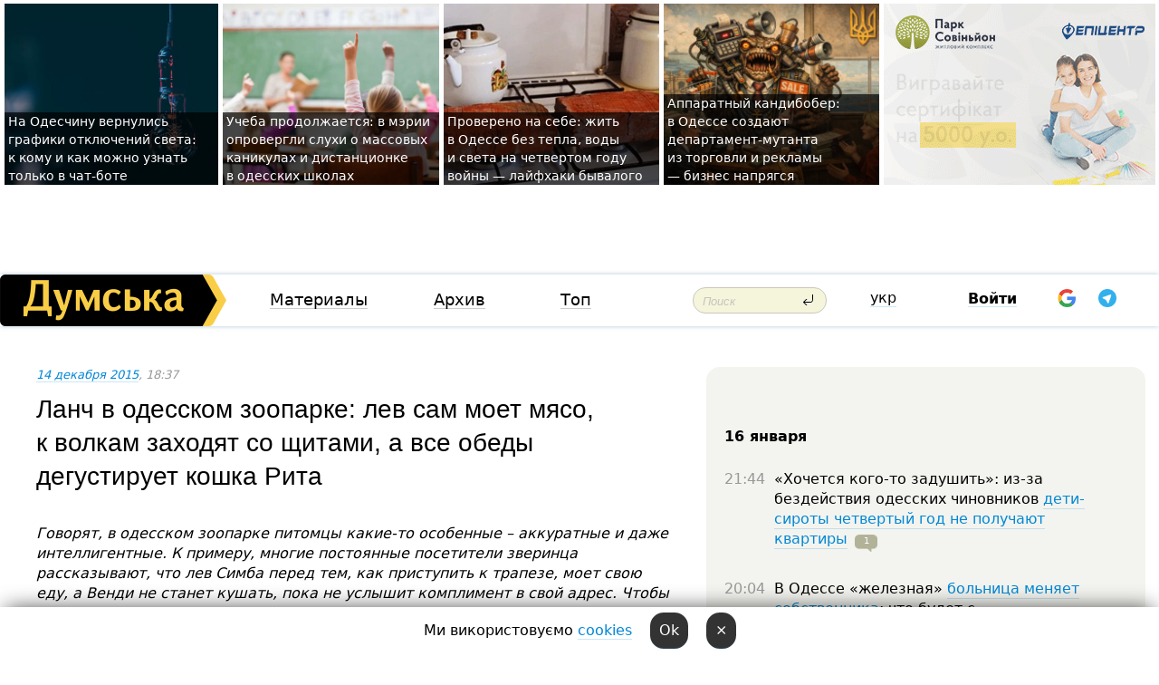

--- FILE ---
content_type: text/html; charset=windows-1251
request_url: https://dumskaya.net/news/odesskie-hischniki-k-volkam-zahodyat-so-schitami-053472/
body_size: 31972
content:
<!-- yes ads --><!-- 19 0    --><!-- [ 0 ]--><!-- 3 0    --><!-- [ 0 ]--><!-- 7 0    --><!-- [ 0 ]--><!-- 1 0    --><!-- [ 0 ]--><!-- 8 0    --><!-- [ 0 ]--><!-- 6 0    --><!-- [ 0 ]--><!DOCTYPE html PUBLIC "-//W3C//DTD XHTML 1.0 Transitional//EN" "http://www.w3.org/TR/xhtml1/DTD/xhtml1-transitional.dtd">
<html>
<head>
<link rel="alternate" hreflang="ru" href="https://dumskaya.net/news/odesskie-hischniki-k-volkam-zahodyat-so-schitami-053472/" /><meta http-equiv="Content-Type" content="text/html; charset=windows-1251" />
<title>Ланч&nbsp;в&nbsp;одесском зоопарке: лев&nbsp;сам&nbsp;моет мясо, к&nbsp;волкам заходят со&nbsp;щитами, а&nbsp;все&nbsp;обеды дегустирует кошка Рита &nbsp; | Новости Одессы</title>
<meta name="Description" content="Говорят, в&nbsp;одесском зоопарке питомцы какие-то особенные &ndash; аккуратные и&nbsp;даже интеллигентные. К&nbsp;примеру, многие постоянные посетители зверинца рассказывают, что&nbsp;лев&nbsp;Симба перед тем, как&nbsp;приступить к&nbsp;трапезе, моет свою еду, а&nbsp;Венди не&nbsp;станет кушать, пока не&nbsp;услышит комплимент в&nbsp;свой адрес. Чтобы узнать, правдивы ли&nbsp;эти&nbsp;рассказы, &laquo;Думская&raquo; отправилась в&nbsp;зоопарк во&nbsp;время ланча." /><meta name="apple-itunes-app" content="app-id=980928710">
<meta name="google-play-app" content="app-id=com.wininteractive.dumskaya">
<meta property="fb:app_id" content="192205030793137" />
<meta name="robots" content="max-image-preview:standard">

<meta http-equiv="X-UA-Compatible" content="IE=edge" />
<meta name="geo.position" content="46.466667;30.733333" />
<meta name="ICBM" content="46.466667, 30.733333" />
<meta name="geo.placename" content="Odessa, Ukraine" />
<meta name="geo.region" content="ua" />
<meta name="google-signin-client_id" content="192778080836-sl2lvtcv4ptsj6cgpp99iq5cgldh1bmq.apps.googleusercontent.com">
 <link rel="stylesheet" type="text/css" href="/css/main28.css?5" media="screen" />

<link rel="stylesheet" type="text/css" href="/css/print.css" media="print" />




<!--[if IE]>
<link rel="stylesheet" type="text/css" href="/css/ie.css"  media="screen"/>
<![endif]-->
<link rel="SHORTCUT ICON" href="/i3/favicon.png" />



<!-- Google tag (gtag.js) 
<script async src="https://www.googletagmanager.com/gtag/js?id=G-2EMXL010BL"></script>
<script>
  window.dataLayer = window.dataLayer || [];
  function gtag(){dataLayer.push(arguments);}
  gtag('js', new Date());

  gtag('config', 'G-2EMXL010BL');
</script>


<script async src="https://securepubads.g.doubleclick.net/tag/js/gpt.js"></script>
-->


<script src="/js/simplelightbox-master/dist/simple-lightbox.js?v2.14.0"></script>
<link rel="stylesheet" href="/js/simplelightbox-master/dist/simple-lightbox.css?v2.14.0" /><meta property="og:url" content="https://dumskaya.net/news/odesskie-hischniki-k-volkam-zahodyat-so-schitami-053472/" />
<meta property="og:title" content="Ланч&nbsp;в&nbsp;одесском зоопарке: лев&nbsp;сам&nbsp;моет мясо, к&nbsp;волкам заходят со&nbsp;щитами, а&nbsp;все&nbsp;обеды дегустирует кошка Рита &nbsp;" />
<meta property="og:type" content="article" />
<script>

  window.googletag = window.googletag || {cmd: []};
  googletag.cmd.push(function() {
    googletag.defineSlot('/22908122590,22969254535/dumskaya.net_desktop_article_bottom', [728, 90], 'div-gpt-ad-1696932866002-0').addService(googletag.pubads());
    googletag.pubads().enableSingleRequest();
    googletag.enableServices();
  });

window.googletag = window.googletag || {cmd: []};
googletag.cmd.push(function() {
googletag.defineSlot('/22908122590,22969254535/dumskaya.net_desktop_article_right_1', [[160, 600], [300, 250], [300, 600]], 'div-gpt-ad-1695373137563-0').addService(googletag.pubads());
googletag.pubads().enableSingleRequest();
googletag.enableServices();
});
</script>
<script>
window.googletag = window.googletag || {cmd: []};
googletag.cmd.push(function() {
googletag.defineSlot('/22908122590,22969254535/dumskaya.net_desktop_article_right_2', [[300, 250], [160, 600], [300, 600]], 'div-gpt-ad-1695373508230-0').addService(googletag.pubads());
googletag.pubads().enableSingleRequest();
googletag.enableServices();
});
</script>

<div id="fb-root"></div>
<script>(function(d, s, id) {
  var js, fjs = d.getElementsByTagName(s)[0];
  if (d.getElementById(id)) return;
  js = d.createElement(s); js.id = id;
  js.src = "//connect.facebook.net/ru_RU/all.js#xfbml=1&appId=192205030793137";
  fjs.parentNode.insertBefore(js, fjs);
}(document, 'script', 'facebook-jssdk'));</script><script type="text/javascript" src="/js/main5.js?3"></script>
 	
<link rel="image_src" href="http://dumskaya.net/pics/fb/ru6d2e5picturepicture_45437516136168_97624.jpg" />
<meta property="og:image" content="http://dumskaya.net/pics/fb/ru6d2e5picturepicture_45437516136168_97624.jpg"/><script type="text/javascript" src="/js/swfobject.js"></script>
<!--<script type="text/javascript" src="/js/adriver.core.2.js"></script>-->
<script src="https://apis.google.com/js/platform.js" async defer></script>


<!-- Meta Pixel Code -->
<script>
  !function(f,b,e,v,n,t,s)
  {if(f.fbq)return;n=f.fbq=function(){n.callMethod?
  n.callMethod.apply(n,arguments):n.queue.push(arguments)};
  if(!f._fbq)f._fbq=n;n.push=n;n.loaded=!0;n.version='2.0';
  n.queue=[];t=b.createElement(e);t.async=!0;
  t.src=v;s=b.getElementsByTagName(e)[0];
  s.parentNode.insertBefore(t,s)}(window, document,'script',
  'https://connect.facebook.net/en_US/fbevents.js');
  fbq('init', '194518193344446');
  fbq('track', 'PageView');
</script>
<noscript><img height="1" width="1" style="display:none"
  src="https://www.facebook.com/tr?id=194518193344446&ev=PageView&noscript=1"
/></noscript>
<!-- End Meta Pixel Code -->


</head>




<body onload="" >

<header>

<noindex class=counter>
</noindex>

<div id=tops style='max-width:100%; width:100%;'>
<a name=top></a>

<!-- 2 3    --><!-- banner 1179 ЗАРС_ПК: priority: 2 shows:0<Br> --><!-- banner 1165 зезман2: priority: 1 shows:0<Br> --><!-- banner 1181 брендинг: priority: 1 shows:0<Br> --><!-- [ 0 ]--><table width=100% style='margin-top:3px;'><tr>
<td>


<table class=topstable style='width:100%; max-width:100%'><tr>
<td style='width:3px;'>&nbsp;</td>



<td class=tops style='background: url(/pics/b1/newsvideopic_na-odeschine-vernulis-grafiki-otklyucheniy-sveta190011_50969.jpg) no-repeat; 
background-position: center top; background-size:cover; text-indent:0; padding:0 ;height:200px; vertical-align:bottom; ; cursor: pointer;' onclick="window.location='/news/na-odeschine-vernulis-grafiki-otklyucheniy-sveta-190011/';">
<div style='margin-left:4px; margin-right:4px; box-shadow: 4px 0 0 rgba(0,0,0,0.7), -4px 0 0 rgba(0,0,0,0.7); background:rgba(0,0,0,0.7);'><a href=/news/na-odeschine-vernulis-grafiki-otklyucheniy-sveta-190011/ style='text-indent:0; color:#fff; font-size:14px;
   display: inline; margin-bottom:0; line-height:20px; border: none; text-decoration: none;'>На&nbsp;Одесчину вернулись графики отключений света: к&nbsp;кому и&nbsp;как&nbsp;можно узнать только в&nbsp;чат-боте </a></div>
</td>
<td style='width:3px;'>&nbsp;</td>
<td class=tops style='background: url(/pics/b8/91996newsvideopic_navchannya-trivae-u-meriji-sprostuvali-chutki-pr1768554938190009.jpg) no-repeat; 
background-position: center top; background-size:cover; text-indent:0; padding:0 ;height:200px; vertical-align:bottom; ; cursor: pointer;' onclick="window.location='/news/navchannya-trivae-u-meriji-sprostuvali-chutki-pr-190009/';">
<div style='margin-left:4px; margin-right:4px; box-shadow: 4px 0 0 rgba(0,0,0,0.7), -4px 0 0 rgba(0,0,0,0.7); background:rgba(0,0,0,0.7);'><a href=/news/navchannya-trivae-u-meriji-sprostuvali-chutki-pr-190009/ style='text-indent:0; color:#fff; font-size:14px;
   display: inline; margin-bottom:0; line-height:20px; border: none; text-decoration: none;'>Учеба продолжается: в&nbsp;мэрии опровергли слухи о&nbsp;массовых каникулах и&nbsp;дистанционке в&nbsp;одесских школах </a></div>
</td>
<td style='width:3px;'>&nbsp;</td>
<td class=tops style='background: url(/pics/b3/newsvideopic_vinnye-probki-pod-okna-i-suhoy-dush-layfhaki-che190005_94367.jpeg) no-repeat; 
background-position: center top; background-size:cover; text-indent:0; padding:0 ;height:200px; vertical-align:bottom; ; cursor: pointer;' onclick="window.location='/news/vinnye-probki-pod-okna-i-suhoy-dush-layfhaki-che-190005/';">
<div style='margin-left:4px; margin-right:4px; box-shadow: 4px 0 0 rgba(0,0,0,0.7), -4px 0 0 rgba(0,0,0,0.7); background:rgba(0,0,0,0.7);'><a href=/news/vinnye-probki-pod-okna-i-suhoy-dush-layfhaki-che-190005/ style='text-indent:0; color:#fff; font-size:14px;
   display: inline; margin-bottom:0; line-height:20px; border: none; text-decoration: none;'>Проверено на&nbsp;себе: жить в&nbsp;Одессе без&nbsp;тепла, воды и&nbsp;света на&nbsp;четвертом году войны —&nbsp;лайфхаки бывалого </a></div>
</td>
<td style='width:3px;'>&nbsp;</td>
<td class=tops style='background: url(/pics/b5/4286newsvideopic_teper-bananovyy-v-odesse-sozdayut-upravlenie1768488235189947.JPG) no-repeat; 
background-position: center top; background-size:cover; text-indent:0; padding:0 ;height:200px; vertical-align:bottom; ; cursor: pointer;' onclick="window.location='/news/teper-bananovyy-v-odesse-sozdayut-upravlenie-189947/';">
<div style='margin-left:4px; margin-right:4px; box-shadow: 4px 0 0 rgba(0,0,0,0.7), -4px 0 0 rgba(0,0,0,0.7); background:rgba(0,0,0,0.7);'><a href=/news/teper-bananovyy-v-odesse-sozdayut-upravlenie-189947/ style='text-indent:0; color:#fff; font-size:14px;
   display: inline; margin-bottom:0; line-height:20px; border: none; text-decoration: none;'>Аппаратный кандибобер: в&nbsp;Одессе создают департамент-мутанта из&nbsp;торговли и&nbsp;рекламы —&nbsp;бизнес напрягся </a></div>
</td>
<td style='width:3px;'>&nbsp;</td>
</tr></table>

</td>




<td height=214 width=304>
<!--!2--><!--ban2--> <noindex><a href=/ad//click/?ban=1179 target=_blank rel=nofollow class=nobo style='border:none'><img  class=nobo  src=/banner/zarspk/ alt='ЗАРС_ПК' ></a><br></noindex> <!--]ban2-->
</td>

</tr></table></div>


<nav id=nav class=nav> <!-- ng 18px -->
<div id=menuitems style='background-color:#fff;'>

<div class=logocell><a href=/ title='Думская - новости Одессы, анализ одесской политики. Интересные новости в Одессе 
 и аналитические статьи.' style='height:57px;font-size:0; border:none;'><img src=/i/logoua.png 
alt='Думская - новости Одессы, анализ одесской политики. 
Интересные новости в Одессе и аналитические статьи.' style='display:inline-block;height:57px;'>
</a></div>
<div class=rightcell>  <!-- right cell -->
<div class=innertable>  <!-- inner table -->

<!-- menu cell -->
<div class=cell2pc></div>
<div class=menuitemscell>

<!-- menu table-->
<div class=menutable> 
<div style='display: table-cell; width:26%; text-align:left;'><a title='...... .. ......' href=/articles/ class=menuitem>Материалы</a></div><div style='display: table-cell; width:25%;'><a class=menuitemsel title='Архив' href=/allnews/>Архив</a></div><div style='display: table-cell; width:23%;'><a title='Найбільш популярні новини Одеси за тиждень' href=/topweek/ class=menuitem>Топ</a></div></div>
</div>
<!--<div class=cell2pc></div>-->
<!--<div class=cellline></div>-->
<!-- search cell -->
<div class=cellsearch>
<form class=searchform action=/search/// method=get style=''><div style='position:relative; width:100%'>
<input id=first class=searchinp type=text name=query placeholder='Поиск' 
onfocus="this.placeholder = ''" onblur="this.placeholder = 'Поиск'" >
<input type=image src=/i/enter.png class=searchgo>
</div></form></div>
<!--<div class=cellline></div>-->
<div style='display: table-cell; width:6%;'><div style='padding-top:15px;'><a style='color:#000' href=/setlang/ua/>укр</a></div> </div>
<script>
function showuserinfo()
{ 
 g('userinfo').className="userinfovisible";
 document.body.addEventListener('click', boxCloser, false);
}

function hideuserinfo()
{ 
 g('userinfo').className="userinfohidden";
 document.body.removeEventListener('click', boxCloser, false);
}

var last=0;

function ts()
{
 return new Date().getTime()/1000;
}

function shownewcomments()
{ 
 if (ts()-last<0.1) return;
 document.body.addEventListener('click', boxCloser, false);
 g('newcomments').className="newcommentsvisible";
 g('newcomments').style.display='block';
 g('nclink').href="javascript:hidenewcomments()";
 last=ts();
}

function hidenewcomments()
{ 
 if (ts()-last<0.1) return;
 document.body.removeEventListener('click', boxCloser, false);
 g('newcomments').className="newcommentshidden";
 g('newcomments').style.display='none';
 g('nclink').href="javascript:shownewcomments()";
 last=ts();
}


function boxCloser(e)
{
//alert(e.target.id);
  if (e.target.id != 'userinfo' && e.target.id != 'newcomments' && e.target.id != 'login' && e.target.id != 'psw')
  {
    hideuserinfo();
    hidenewcomments();
  }
}  

window.onscroll = function() {
t=window.pageYOffset;
 if (t>302){
 g('nav').className='navfixed';
 document.getElementsByTagName("BODY")[0].style.marginTop='141px';
 document.getElementById("newcomments").style.top='57px';
}
else
{
 g('nav').className='nav';
 document.getElementsByTagName("BODY")[0].style.marginTop='0';
 document.getElementById("newcomments").style.top='360px';
}
}

</script>
<!--<div class=cell2pc></div>-->
<div class=celluser style='text-align: center;'>
<div class=cellnouser style='height:30px; width:335px; vertical-align:middle; text-align:center;'><div class=cell1user style='text-align:center; margin:0 auto;'>
<div style='display: inline-block;position: relative;'>
<div style='display: inline-block;'>
<a href=javascript:showuserinfo()  id=pp
 style='color:#000;text-decoration:none;margin-left:0;display:inline-block;line-height:16px;'><b>Войти</b></a><script>

  function urlencode( s )
   {
      return encodeURIComponent( s );
   }


function authInfo(data) {
uid=data.session.user.id;
first_name=data.session.user.first_name;
last_name=data.session.user.last_name;
hash="expire="+data.session.expire+"&mid"+data.session.mid+"&secret="+data.session.secret+"&sid="+data.session.sid+"&sig="+data.session.sig;
window.location="/vkreg///"+urlencode(uid)+"/?returnurl="+urlencode(window.location.href)+"&name="+urlencode(first_name)+" "+urlencode(last_name)+"&hash="+urlencode(hash);
}

</script>
<!--<img src=/i3/fb-login.gif id=zz onclick="FB.login( registerfb(), {scope: 'email'})  " style='margin-left:20px;padding-bottom:3px;vertical-align:middle;cursor:pointer;width:20px;height:20px;'>
-->

      <script>


var accessToken='';

function registerfb()
{
FB.api('/me', function(response) {

FB.getLoginStatus(function(response) {
 accessToken=response.authResponse.accessToken;
});
var name= response.name;
var email= response.email;
var id= response.id; 
var link= response.link;
var public_key = accessToken;
window.location="/fbreg///?fbid="+urlencode(id)+"&fbname="+urlencode(name)+"&fburl="+urlencode('/news/odesskie-hischniki-k-volkam-zahodyat-so-schitami-053472///')+"&fbemail="+urlencode(email)+"&key="+urlencode(public_key);
});
}
        window.fbAsyncInit = function() {
          FB.init({
            appId      : '192205030793137',
            version    : 'v3.2',
            status     : true, 
            cookie     : true,
            xfbml      : true,
            oauth      : true,
          });
        };
        (function(d){
           var js, id = 'facebook-jssdk'; if (d.getElementById(id)) {return;}
           js = d.createElement('script'); js.id = id; js.async = true;
           js.src = "//connect.facebook.net/en_US/sdk.js";
           d.getElementsByTagName('head')[0].appendChild(js);
         }(document));
      </script>

<div  style='display:inline-block; padding-left:15px;vertical-align:middle;' id=fblog>  <div id="fb-root"></div>
<div class="fb-login-button" on-login="registerfb()" data-scope="email">&rarr;</div></div>

<div class="g-signin2" data-onsuccess="onSignIn" id=gbtn style='display:none;'></div>



<form id=gform2 method=post action="/googlereg/" style='display:none;'>
<input type=hidden name=gid id=gid2>
<input type=hidden name=nickname id=nickname2>
<input type=hidden name=email id=email2>
<input type=hidden name=pic id=pic2>
<input type=hidden name=backurl value="/news/odesskie-hischniki-k-volkam-zahodyat-so-schitami-053472///">
</form>

<div id=tgbtn style='display:none;'><script async src="https://telegram.org/js/telegram-widget.js?22" data-telegram-login="dumskayalogin_bot" data-size="small" data-auth-url="https://dumskaya.net/telegram//login/" data-request-access="write"></script>
</div>


<script>
function onSignIn(googleUser)
{
 var profile = googleUser.getBasicProfile();
 g('gid2').value=profile.getId();
 g('nickname2').value=profile.getName();
 g('email2').value=profile.getEmail();
 g('pic2').value=profile.getImageUrl();
 g('gform2').submit();
}

function z()
{
show('gbtn');
hide('xx');
hide('zz');
hide('tg');
hide('fblog');
hide('pp');
}

function tg()
{
show('tgbtn');
hide('xx');
hide('zz');
hide('fblog');
hide('tg');
hide('pp');
}

</script>

<img src=/i3/google.png id=xx onclick="z();" 
style='margin-left:20px;padding-bottom:3px;vertical-align:middle;cursor:pointer;width:20px;height:20px;'>

<img src=/i/telegram.png id=tg onclick="tg();" 
style='margin-left:20px;padding-bottom:3px;vertical-align:middle;cursor:pointer;width:20px;height:20px;'>
</div>
<div id=userinfo class=userinfohidden style='position:absolute;width:250px;left:-90px;'><div style='padding:20px;' >
<center ><b>Войти</b></center><br>
<form action=/enter/ method=post>
<input type=hidden id=turing name=turing value=43>
<script>
 document.getElementById('turing').value='42';
</script>
<input type=hidden name=backurl value=''>

<table id=userinfo1>
<tr><td width=150 style='padding-top:3px;'>E-mail<br><br> </td><td> 
<input type=text id=login name=login value='' class=inp17>  </td></tr>
<tr><td style='padding-top:3px;'>Пароль<br><br></td><td> <input type=password id=psw name=password class=inp17>  </td></tr>
</tr>



<tr><td></td>  <td align=right><input name=submitbutton type=submit value='Войти' style=';width:90px; display:block;'>
</td><td> 

</table>
</form>
<Br><a href=/register/>Регистрация</a><br><a href=/skleroz/>Восстановление пароля</a>
</div>
</div>
</div>
</div>
</div>


<div id=newcomments class=newcommentshidden><div style='padding:8px;font-size:13px; font-weight:bold;'> Новые комментарии:</div></div>
</div>

</div><!-- inner table -->
</div> <!-- right cell -->
</div> <!-- menuitems -->

</nav>

</header>
<br>



<div class=content>
<script type="text/javascript">

AJAX2("/ajaxcounter///?page=053472&pclass=20&mob=0");

  
document.onkeydown = NavigateThrough;
function NavigateThrough (event)
    {
    if (!document.getElementById) return;
    if (window.event) event = window.event;
	if (event.ctrlKey && ((event.keyCode == 0xA)||(event.keyCode == 0xD)) )
	    {
var x = window.getSelection();
var z = x.anchorNode.parentNode;
var t= z.innerText;
//alert();

var sel = window.getSelection().toString();
sel=sel.replace("&nbsp;", " ");
t=t.replace("&nbsp;", " ");
          
sel=sel.replace(/\u00A0/g, " ");
t=t.replace(/\u00A0/g, " ");
//alert(t);
AJAX("/news/odesskie-hischniki-k-volkam-zahodyat-so-schitami-053472/ctrlenter/",encodeURI(sel+"///"+t));
alert("Информация про ошибку отправлена в редакцию! Спасибо за помощь");
           }
    }
</script>
<img src="/ajaxcounter///?page=053472&pclass=20&mob=0" width=1 height=1 style='visibility:none'>


<Br><Br>
  
<link rel="canonical" href="https://dumskaya.net/news/odesskie-hischniki-k-volkam-zahodyat-so-schitami-053472/" />

<table width=100% style='max-width:1600px;'><tr>

<td class=newscol style='padding-right:20px; border:0; background: #fff;' rowspan=2>

<div style='max-width:700px; margin: 0 auto; font-size:16px; background:#fff;'>




    


<div style='color:#999; font-size:13px;'><i><a href=/allnews///2015/12/14/>14 декабря 2015</a>, 18:37</i>  &nbsp;&nbsp;  </div>



<div style='height:10px;'></div>

<h1>Ланч&nbsp;в&nbsp;одесском зоопарке: лев&nbsp;сам&nbsp;моет мясо, к&nbsp;волкам заходят со&nbsp;щитами, а&nbsp;все&nbsp;обеды дегустирует кошка Рита &nbsp;</h1>

<br>

   







</div></div>


<script>

function photovote(id)
{
 AJAX("/index.php?class=29&id="+id+"&settemplate=vote");
}

</script>


<style>
#textdiv
{
 max-width:700px;
margin: 0 auto;
margin-bottom:10px;
}
</style>

<div id=textdiv style=' background:#fff;padding-left:20px; padding-right:20px; '>

  
<p><i>Говорят, в&nbsp;одесском зоопарке питомцы какие-то особенные &ndash; аккуратные и&nbsp;даже интеллигентные. К&nbsp;примеру, многие постоянные посетители зверинца рассказывают, что&nbsp;лев&nbsp;Симба перед тем, как&nbsp;приступить к&nbsp;трапезе, моет свою еду, а&nbsp;Венди не&nbsp;станет кушать, пока не&nbsp;услышит комплимент в&nbsp;свой адрес. </i><i>Чтобы узнать, правдивы ли&nbsp;эти&nbsp;рассказы, &laquo;Думская&raquo; отправилась в&nbsp;зоопарк во&nbsp;время ланча.</i></p><p>Начальником всех одесских плотоядных, то&nbsp;есть заведующей сектором хищных животных одесского зоопарка вот&nbsp;уже&nbsp;десять лет&nbsp;работает Виктория Нагорная. Она&nbsp;и&nbsp;стала нашим гидом.</p>




</div>



<div style='background:#fff;'>
<br>
<div id=pic136168 style=' width:100%;'><a href=/pics/b9/picturepicture_45437516136168_97624.jpg data-lightbox='aa' rel='lightbox[1]' title='Одесская тигрица Натали'  class=gallery><img src=/pics/b9/picturepicture_45437516136168_97624.jpg alt='Одесская тигрица Натали' style='width:100%;'></a><Br> <i style='padding-top:8px;'>Одесская тигрица Натали</i></div><br>
</div>



<div id=textdiv style=' background:#fff; padding-left:20px; padding-right:20px;'>

<p>Женщина рассказала, что&nbsp;пришла в&nbsp;зверинец сразу после школы в&nbsp;1988 году и&nbsp;начинала трудовой путь в&nbsp;виварии, где&nbsp;разводят живой корм &ndash; от&nbsp;насекомых до&nbsp;кроликов.</p><p>Окончив параллельно одесский &laquo;сельхоз&raquo; в&nbsp;начале 2000-х, Виктория возглавила сектор хищников. Впрочем, одними плотоядными список ее&nbsp;подопечных не&nbsp;ограничивается. Кроме больших кошек, волков, медведей и&nbsp;лисиц, к&nbsp;сектору хищных приписаны обезьяны, дикобразы и&nbsp;слониха Венди.</p><p>За одесскими хищниками ухаживает всего девять человек. Мужчины в&nbsp;коллективе отвечают за&nbsp;крупных животных, а&nbsp;девушки кормят и&nbsp;опекают барсуков, носух, куниц, хорьков, скунсов и&nbsp;патагонских мар&nbsp;(тоже числятся за&nbsp;сектором).</p><p>Пожалуй, самые яркие в&nbsp;команде &ndash; два&nbsp;Александра, балагуры и&nbsp;шутники. Это&nbsp;настоящий творческий дуэт. Ни&nbsp;одно дело, за&nbsp;которое берутся тезки, от&nbsp;уборки вольеров до&nbsp;кормления царя зверей, не&nbsp;обходится без&nbsp;шуток и&nbsp;дружеских подколов.</p><p>&laquo;Коллектив у&nbsp;нас&nbsp;очень дружный. Приходим на&nbsp;работу, и&nbsp;сначала все&nbsp;вместе устраиваем чаепитие, делимся новостями. Дружим и&nbsp;семьями. Кто&nbsp;не&nbsp;любит животных, тут&nbsp;надолго не&nbsp;задерживается&raquo;, &mdash;&nbsp;говорит Виктория.</p><p>Подтверждением этих слов служит кабинет заведующей. На&nbsp;полу &mdash;&nbsp;клетки с&nbsp;кроликом и&nbsp;попугаем. Их&nbsp;принесли сердобольные люди, и&nbsp;Виктория с&nbsp;сослуживцами в&nbsp;свободное от&nbsp;больших животных время ухаживает за&nbsp;мелкими. Стена возле рабочего стола полностью заклеена фотографиями любимых питомцев. Многих из&nbsp;них, к&nbsp;сожалению, уже&nbsp;нет&nbsp;в&nbsp;живых, но&nbsp;каждого женщина помнит по&nbsp;имени.</p><p>&laquo;Вот слон Тарун, а&nbsp;вот&nbsp;родители одесской пантеры Тайфун и&nbsp;Линда, &mdash;&nbsp;с&nbsp;удовольствием рассказывает женщина. &ndash; И&nbsp;есть один любопытный факт: сестра нашей черной пантеры, которую сразу после рождения отдали в&nbsp;Ровенский зоопарк, рожает только пятнистых детенышей, а&nbsp;наша неизменно приносит только черное потомство&raquo;.</p><p>За время работы в&nbsp;одесском зоопарке дома у&nbsp;Виктории побывали и&nbsp;львята, и&nbsp;детеныши леопарда, и&nbsp;волчата и&nbsp;зеленые мартышки.</p><p>&laquo;С мартышками сложнее всего, &mdash;&nbsp;смеется она. &ndash; Весь дом&nbsp;переворачивали. Не&nbsp;понимаю, как&nbsp;их&nbsp;люди дома держат. Однажды пришлось выкармливать канадского волка, совсем маленького, недельного. Как&nbsp;подрос, выпустили обратно в&nbsp;вольер. Но&nbsp;однажды не&nbsp;выдержала: соскучилась и&nbsp;забрала домой. А&nbsp;он,&nbsp;смешной, тут&nbsp;же&nbsp;на&nbsp;любимый угол дивана запрыгнул, где&nbsp;раньше спать любил. Все&nbsp;вспомнил&raquo;.</p><br><p><strong>ВЕНДИ ЛЮБИТ КОМПЛИМЕНТЫ</strong></p><p>После знакомства с&nbsp;командой зоопарка идем на&nbsp;экскурсию по&nbsp;территории. </p><p>День хищного сектора начинается с&nbsp;уборки. Чтобы успеть до&nbsp;прихода посетителей, сотрудники зоопарка на&nbsp;ногах уже&nbsp;с&nbsp;половины восьмого. Главную проблему при&nbsp;уборке вольера или&nbsp;клетки представляют, конечно же,&nbsp;сами животные. Выделенные муниципалитетом квадратные метры дикий зверь обоснованно считает своей территорией и&nbsp;с&nbsp;удовольствием применит к&nbsp;нарушителю силу, если его&nbsp;предварительно не&nbsp;закрыть в&nbsp;отдельном помещении.</p><p>Начинают с&nbsp;самого большого вольера самой большой одесситки. Несмотря на&nbsp;то,&nbsp;что&nbsp;слоны входят в&nbsp;десятку самых умных животных в&nbsp;мире, а&nbsp;может, наоборот, как&nbsp;раз&nbsp;поэтому, заставить мадам Венди освободить место не&nbsp;так-то просто.</p><p>Пока один из&nbsp;сотрудников зазывает слониху комплиментами в&nbsp;отдельный вольер, второй на&nbsp;корточках подкрадывается к&nbsp;огромной задвижке. Венди живет в&nbsp;вольере одна, поэтому любое общение рассматривается трехтонным животным как&nbsp;игра. Может забавы ради невзначай кинуть соломой, песком или&nbsp;камнем. Силу животное не&nbsp;рассчитывает, и&nbsp;метко брошенный хоботом камень способен запросто нанести человеку увечье.</p><p>Любопытно, что&nbsp;подобные игры Венди позволяет себе только в&nbsp;отношении своей семьи, к&nbsp;коей причисляет всех сотрудников зоопарка &mdash;&nbsp;от&nbsp;директора до&nbsp;дворника. В&nbsp;посетителей она&nbsp;ни&nbsp;песок, ни&nbsp;камни не&nbsp;кидает &ndash; бьет только тех, кого любит.</p><p>А вообще Венди &mdash;&nbsp;очень добрая и&nbsp;послушная. Вспоминая свою цирковую молодость, может и&nbsp;хоботом отсалютовать, и&nbsp;ногу поднять по&nbsp;команде. Как-никак первые три&nbsp;года своей жизни одесская слониха провела на&nbsp;арене. </p><p>Венди вместе с&nbsp;Таруном приехали в&nbsp;зоопарк в&nbsp;1982 году. Цирку они&nbsp;не&nbsp;подошли: плохо поддавались дрессуре. </p><br><p><strong>ВОЛКИ НЕ&nbsp;ВЫДЕРЖИВАЮТ ПСИХОЛОГИЧЕСКОЙ АТАКИ</strong></p><p>Проблемы с&nbsp;животными начинаются только во&nbsp;время брачного периода. К&nbsp;примеру, когда у&nbsp;львиц течка, самец Симба своим поведением пугает и&nbsp;посетителей, и&nbsp;других животных.</p><p>&laquo;Нашим львицам уже&nbsp;по&nbsp;11&nbsp;лет. Детеныши у&nbsp;них&nbsp;вряд ли&nbsp;уже&nbsp;появятся, но&nbsp;течка все&nbsp;равно есть, &mdash;&nbsp;поясняет заведующая одесскими хищниками. &mdash;&nbsp;И&nbsp;вот, когда лев&nbsp;Симба это&nbsp;чувствует, то&nbsp;приходит в&nbsp;очень агрессивное состояние. Сам&nbsp;не&nbsp;ест&nbsp;целыми днями и&nbsp;своим рыком мешает принимать пищу львицам&raquo;.</p><p>В обычное же&nbsp;время львов достаточно позвать по&nbsp;имени. Они&nbsp;уже&nbsp;знают время уборки и&nbsp;без&nbsp;проблем направляются в&nbsp;дальние клетки, где&nbsp;спокойно ждут, когда работники уберут их&nbsp;жизненное пространство.</p><p>С волками сложнее. Относительно недавно стаю переместили в&nbsp;новый просторный вольер, но&nbsp;там&nbsp;они&nbsp;перестали слушаться. Не&nbsp;боятся криков, не&nbsp;уходят. Поэтому уборку приходится делать так. Два&nbsp;Александра, вооружившись огромными щитами из&nbsp;оцинкованного железа и&nbsp;металлическими уголками, заходят в&nbsp;вольер и&nbsp;начинают шуметь. Шестерка матерых волков, не&nbsp;выдержав психологической атаки, бросаются наутек в&nbsp;искусственное логово в&nbsp;задней части вольера. Там&nbsp;их&nbsp;на&nbsp;время уборки и&nbsp;запирают.</p><p>А вот&nbsp;одесские павианы могут не&nbsp;пускать сотрудников в&nbsp;свой вольер целую неделю. Дело в&nbsp;том, что&nbsp;в&nbsp;вольер подселили самца по&nbsp;имени Жорик, который когда-то жил&nbsp;с&nbsp;фотографом, и&nbsp;посему совершенно не&nbsp;боится людей.</p><p>&laquo;Он считает своими всех самок вокруг, даже посетительниц, &mdash;&nbsp;пояснила нам&nbsp;наш&nbsp;гид.- Жорик строит им&nbsp;глазки, пытается дотянуться сквозь прутья. А&nbsp;вот&nbsp;мужчин недолюбливает. Раньше, когда его&nbsp;не&nbsp;было, мы&nbsp;спокойно заходили в&nbsp;вольер. Все&nbsp;обезьяны уходили под&nbsp;потолок в&nbsp;дальний угол и&nbsp;спокойно наблюдали, как&nbsp;мы&nbsp;убираем. А&nbsp;сейчас это&nbsp;опасно. Если кто-то громко крикнет, самцы вместе с&nbsp;Жориком могут вцепиться и&nbsp;порвать. Они&nbsp;когда дерутся &mdash;&nbsp;хуже леопарда&raquo;.</p><p>С тиграми попроще. Новый вольер у&nbsp;полосатых появился недавно, и&nbsp;они&nbsp;с&nbsp;легкостью ныряют в&nbsp;свое безопасное логово, стоит на&nbsp;них&nbsp;прикрикнуть. Но&nbsp;уже&nbsp;там&nbsp;они&nbsp;чувствуют себя настоящими хозяевами. Ощетинившись, ходят по&nbsp;небольшому помещению и&nbsp;отвечают грозным рыком на&nbsp;шутливый воздушный поцелуй одного из&nbsp;Александров.</p><p>Ну и&nbsp;совсем нет&nbsp;проблем с&nbsp;погружающимися в&nbsp;спячку одесскими медведями Полем, Феней и&nbsp;их&nbsp;дочкой Полянкой. Но&nbsp;только в&nbsp;холодное время года. </p><br><p><strong>ГЛАВНЫЙ ДЕГУСТАТОР НА&nbsp;КУХНЕ</strong></p><p>До часу дня&nbsp;работники зоопарка стараются прибрать в&nbsp;&laquo;светлицах&raquo; всех животных. </p><p>После этого звери получают свои обеды. Хищникам достается говядина и&nbsp;птица. Медведей балуют йогуртом, ряженкой и&nbsp;вареньем, мартышек и&nbsp;павианов &mdash;&nbsp;экзотическими фруктами, рыбой, кашами и&nbsp;даже луком.</p><p>Самая главная на&nbsp;кухне &ndash; кошка Маргарита. Несмотря на&nbsp;то,&nbsp;что&nbsp;на&nbsp;территории зверинца водится бесчисленное количество дворовых кошек, жить на&nbsp;кухне имеет право только Рита. Она&nbsp;пробует на&nbsp;вкус все&nbsp;блюда перед тем, как&nbsp;их&nbsp;подадут ее&nbsp;сородичам. В&nbsp;качестве благодарности черно-белая кошечка ловит крыс и&nbsp;мышей, аккуратно складывает их&nbsp;на&nbsp;диван, чтобы все&nbsp;могли убедиться в&nbsp;ее&nbsp;необходимости и&nbsp;полезности.</p><p>Выданные на&nbsp;кухне продукты раскладывают по&nbsp;подписанным мискам и&nbsp;ведрам, а&nbsp;после разносят по&nbsp;клеткам.</p><p>Самая большая порция, конечно же,&nbsp;у&nbsp;Венди. В&nbsp;день слониха съедает 180&nbsp;кг&nbsp;вкусного и&nbsp;здорового питания, с&nbsp;любовью приготовленного на&nbsp;кухне зверинца. В&nbsp;рацион Венди входят овощи, фрукты, хлеб, каши и&nbsp;сено. Хищники едят каждый день, кроме субботы. Волки съедают по&nbsp;два&nbsp;килограмма мяса, тигры &mdash;&nbsp;по&nbsp;десять.</p><p>Как мы&nbsp;сами убедились, самый необычный прием пищи &mdash;&nbsp;у&nbsp;льва Симбы. Он&nbsp;предварительно тщательно моет каждый кусок мяса в&nbsp;своей поилке, что&nbsp;совершенно не&nbsp;свойственно львам (может, он&nbsp;у&nbsp;енотов научился?).</p><p>С наступлением холодов теплолюбивых животных &mdash;&nbsp;слониху, львов и&nbsp;приматов &mdash;&nbsp;спрячут в&nbsp;теплые комнаты. Но&nbsp;отчаиваться не&nbsp;стоит, одесская зима настолько сурова, что&nbsp;зачастую при&nbsp;хорошей погоде даже львы могут выйти на&nbsp;несколько часов на&nbsp;радость посетителям.</p><p>Как рассказал нам&nbsp;директор одесского зоопарка Игорь Беляков, некоторых одесских хищников уже&nbsp;в&nbsp;следующем году ожидает переезд. Так, канадские и&nbsp;аравийские волки получат новый большой вольер, наподобие того, в&nbsp;котором сейчас живет стая обычных серых. А&nbsp;за&nbsp;счет освобожденной клетки получится почти втрое увеличить жилплощадь медвежьей семьи.</p><p><i>Автор &mdash;&nbsp;Александр Гиманов</i></p> <script>
</script><br>

 <b>СМЕРТЬ РОССИЙСКИМ ОККУПАНТАМ!</b>  
<br>


<!-- -->




</div>
<div id=pic136169 style=' width:100%;'><a href=/pics/b1/picturepicture_17643017136169_3757.jpg data-lightbox='aa' rel='lightbox[1]' title=''  class=gallery><img src=/pics/b1/picturepicture_17643017136169_3757.jpg alt='' style='width:100%;'></a><Br> </div><br><div id=pic136171 style=' width:100%;'><a href=/pics/b4/picturepicture_23217123136171_31241.jpg data-lightbox='aa' rel='lightbox[1]' title='Виктория Нагорная'  class=gallery><img src=/pics/b4/picturepicture_23217123136171_31241.jpg alt='Виктория Нагорная' style='width:100%;'></a><Br> <i style='padding-top:8px;'>Виктория Нагорная</i></div><br><div id=pic136172 style=' width:100%;'><a href=/pics/b5/picturepicture_27315434136172_56136.jpg data-lightbox='aa' rel='lightbox[1]' title='Стена в рабочем кабинете Виктории заклеена фотографиями любимых питомцев'  class=gallery><img src=/pics/b5/picturepicture_27315434136172_56136.jpg alt='Стена в рабочем кабинете Виктории заклеена фотографиями любимых питомцев' style='width:100%;'></a><Br> <i style='padding-top:8px;'>Стена в рабочем кабинете Виктории заклеена фотографиями любимых питомцев</i></div><br><div id=pic136173 style=' width:100%;'><a href=/pics/b6/picturepicture_31852782136173_65541.jpg data-lightbox='aa' rel='lightbox[1]' title='Виктории и ее домочадцам не привыкать - за время работы в одесском зоопарке дома у женщины побывали и львы, и леопарды, и волчата, и даже зеленые мартышки'  class=gallery><img src=/pics/b6/picturepicture_31852782136173_65541.jpg alt='Виктории и ее домочадцам не привыкать - за время работы в одесском зоопарке дома у женщины побывали и львы, и леопарды, и волчата, и даже зеленые мартышки' style='width:100%;'></a><Br> <i style='padding-top:8px;'>Виктории и ее домочадцам не привыкать - за время работы в одесском зоопарке дома у женщины побывали и львы, и леопарды, и волчата, и даже зеленые мартышки</i></div><br><div id=pic136174 style=' width:100%;'><a href=/pics/b8/picturepicture_60537963136174_47106.jpg data-lightbox='aa' rel='lightbox[1]' title=''  class=gallery><img src=/pics/b8/picturepicture_60537963136174_47106.jpg alt='' style='width:100%;'></a><Br> </div><br><div id=pic136175 style=' width:100%;'><a href=/pics/b9/picturepicture_44182130136175_62529.jpg data-lightbox='aa' rel='lightbox[1]' title='Александр Краевский и Александр Теменюк '  class=gallery><img src=/pics/b9/picturepicture_44182130136175_62529.jpg alt='Александр Краевский и Александр Теменюк ' style='width:100%;'></a><Br> <i style='padding-top:8px;'>Александр Краевский и Александр Теменюк </i></div><br><div id=pic136176 style=' width:100%;'><a href=/pics/b0/picturepicture_13540676136176_39601.jpg data-lightbox='aa' rel='lightbox[1]' title='Самая большая одесситка в день съедает 180 кг вегетарианских блюд'  class=gallery><img src=/pics/b0/picturepicture_13540676136176_39601.jpg alt='Самая большая одесситка в день съедает 180 кг вегетарианских блюд' style='width:100%;'></a><Br> <i style='padding-top:8px;'>Самая большая одесситка в день съедает 180 кг вегетарианских блюд</i></div><br><div id=pic136177 style=' width:100%;'><a href=/pics/b2/picturepicture_92390360136177_26836.jpg data-lightbox='aa' rel='lightbox[1]' title='Пока один из сотрудников зазывает слониху комплиментами в отдельный вольер, второй – на корточках подкрадывается к огромной задвижке'  class=gallery><img src=/pics/b2/picturepicture_92390360136177_26836.jpg alt='Пока один из сотрудников зазывает слониху комплиментами в отдельный вольер, второй – на корточках подкрадывается к огромной задвижке' style='width:100%;'></a><Br> <i style='padding-top:8px;'>Пока один из сотрудников зазывает слониху комплиментами в отдельный вольер, второй – на корточках подкрадывается к огромной задвижке</i></div><br><div id=pic136178 style=' width:100%;'><a href=/pics/b3/picturepicture_14734121136178_98468.jpg data-lightbox='aa' rel='lightbox[1]' title=''  class=gallery><img src=/pics/b3/picturepicture_14734121136178_98468.jpg alt='' style='width:100%;'></a><Br> </div><br><div id=pic136179 style=' width:100%;'><a href=/pics/b5/picturepicture_74397163136179_75228.jpg data-lightbox='aa' rel='lightbox[1]' title='Венди умеет салютовать хоботом и поднимать ногу по команде'  class=gallery><img src=/pics/b5/picturepicture_74397163136179_75228.jpg alt='Венди умеет салютовать хоботом и поднимать ногу по команде' style='width:100%;'></a><Br> <i style='padding-top:8px;'>Венди умеет салютовать хоботом и поднимать ногу по команде</i></div><br><div id=pic136181 style=' width:100%;'><a href=/pics/b2/picturepicture_77806615136181_43422.jpg data-lightbox='aa' rel='lightbox[1]' title=''  class=gallery><img src=/pics/b2/picturepicture_77806615136181_43422.jpg alt='' style='width:100%;'></a><Br> </div><br><div id=pic136182 style=' width:100%;'><a href=/pics/b3/picturepicture_95871199136182_60108.jpg data-lightbox='aa' rel='lightbox[1]' title=''  class=gallery><img src=/pics/b3/picturepicture_95871199136182_60108.jpg alt='' style='width:100%;'></a><Br> </div><br><div id=pic136183 style=' width:100%;'><a href=/pics/b5/picturepicture_72118721136183_93982.jpg data-lightbox='aa' rel='lightbox[1]' title=''  class=gallery><img src=/pics/b5/picturepicture_72118721136183_93982.jpg alt='' style='width:100%;'></a><Br> </div><br><div id=pic136184 style=' width:100%;'><a href=/pics/b6/picturepicture_18231357136184_4175.jpg data-lightbox='aa' rel='lightbox[1]' title='Два Александра, вооружившись огромными щитами из оцинкованного железа и металлическими уголками, заходят в вольер и начинают шуметь'  class=gallery><img src=/pics/b6/picturepicture_18231357136184_4175.jpg alt='Два Александра, вооружившись огромными щитами из оцинкованного железа и металлическими уголками, заходят в вольер и начинают шуметь' style='width:100%;'></a><Br> <i style='padding-top:8px;'>Два Александра, вооружившись огромными щитами из оцинкованного железа и металлическими уголками, заходят в вольер и начинают шуметь</i></div><br><div id=pic136185 style=' width:100%;'><a href=/pics/b7/picturepicture_39582906136185_58600.jpg data-lightbox='aa' rel='lightbox[1]' title=''  class=gallery><img src=/pics/b7/picturepicture_39582906136185_58600.jpg alt='' style='width:100%;'></a><Br> </div><br><div id=pic136186 style=' width:100%;'><a href=/pics/b9/picturepicture_60192786136186_58504.jpg data-lightbox='aa' rel='lightbox[1]' title=''  class=gallery><img src=/pics/b9/picturepicture_60192786136186_58504.jpg alt='' style='width:100%;'></a><Br> </div><br><div id=pic136187 style=' width:100%;'><a href=/pics/b0/picturepicture_67545940136187_60665.jpg data-lightbox='aa' rel='lightbox[1]' title=''  class=gallery><img src=/pics/b0/picturepicture_67545940136187_60665.jpg alt='' style='width:100%;'></a><Br> </div><br><div id=pic136188 style=' width:100%;'><a href=/pics/b1/picturepicture_82160286136188_59266.jpg data-lightbox='aa' rel='lightbox[1]' title='Одесские кошки обожают рисковать'  class=gallery><img src=/pics/b1/picturepicture_82160286136188_59266.jpg alt='Одесские кошки обожают рисковать' style='width:100%;'></a><Br> <i style='padding-top:8px;'>Одесские кошки обожают рисковать</i></div><br><div id=pic136189 style=' width:100%;'><a href=/pics/b3/picturepicture_85770720136189_27251.jpg data-lightbox='aa' rel='lightbox[1]' title=''  class=gallery><img src=/pics/b3/picturepicture_85770720136189_27251.jpg alt='' style='width:100%;'></a><Br> </div><br><div id=pic136190 style=' width:100%;'><a href=/pics/b5/picturepicture_10006382136190_66020.jpg data-lightbox='aa' rel='lightbox[1]' title='Александр Теменюк здоровается с тигрицей'  class=gallery><img src=/pics/b5/picturepicture_10006382136190_66020.jpg alt='Александр Теменюк здоровается с тигрицей' style='width:100%;'></a><Br> <i style='padding-top:8px;'>Александр Теменюк здоровается с тигрицей</i></div><br><div id=pic136191 style=' width:100%;'><a href=/pics/b6/picturepicture_11717161136191_73599.jpg data-lightbox='aa' rel='lightbox[1]' title=''  class=gallery><img src=/pics/b6/picturepicture_11717161136191_73599.jpg alt='' style='width:100%;'></a><Br> </div><br><div id=pic136192 style=' width:100%;'><a href=/pics/b7/picturepicture_16646554136192_24985.jpg data-lightbox='aa' rel='lightbox[1]' title=''  class=gallery><img src=/pics/b7/picturepicture_16646554136192_24985.jpg alt='' style='width:100%;'></a><Br> </div><br><div id=pic136193 style=' width:100%;'><a href=/pics/b9/picturepicture_75435940136193_96864.jpg data-lightbox='aa' rel='lightbox[1]' title='Жорик - вожак стаи одесских павианов'  class=gallery><img src=/pics/b9/picturepicture_75435940136193_96864.jpg alt='Жорик - вожак стаи одесских павианов' style='width:100%;'></a><Br> <i style='padding-top:8px;'>Жорик - вожак стаи одесских павианов</i></div><br><div id=pic136194 style=' width:100%;'><a href=/pics/b0/picturepicture_27065525136194_49177.jpg data-lightbox='aa' rel='lightbox[1]' title=''  class=gallery><img src=/pics/b0/picturepicture_27065525136194_49177.jpg alt='' style='width:100%;'></a><Br> </div><br><div id=pic136170 style=' width:100%;'><a href=/pics/b2/picturepicture_16314001136170_74970.jpg data-lightbox='aa' rel='lightbox[1]' title='Для гуляющих по зоопарку аистов строят зимний домик'  class=gallery><img src=/pics/b2/picturepicture_16314001136170_74970.jpg alt='Для гуляющих по зоопарку аистов строят зимний домик' style='width:100%;'></a><Br> <i style='padding-top:8px;'>Для гуляющих по зоопарку аистов строят зимний домик</i></div><br><div id=pic136195 style=' width:100%;'><a href=/pics/b1/picturepicture_3454494136195_88570.jpg data-lightbox='aa' rel='lightbox[1]' title='Вольеры хищников'  class=gallery><img src=/pics/b1/picturepicture_3454494136195_88570.jpg alt='Вольеры хищников' style='width:100%;'></a><Br> <i style='padding-top:8px;'>Вольеры хищников</i></div><br><div id=pic136197 style=' width:100%;'><a href=/pics/b4/picturepicture_31991793136197_72886.jpg data-lightbox='aa' rel='lightbox[1]' title=''  class=gallery><img src=/pics/b4/picturepicture_31991793136197_72886.jpg alt='' style='width:100%;'></a><Br> </div><br><div id=pic136198 style=' width:100%;'><a href=/pics/b6/picturepicture_41369285136198_4110.jpg data-lightbox='aa' rel='lightbox[1]' title='Медведица Полянка'  class=gallery><img src=/pics/b6/picturepicture_41369285136198_4110.jpg alt='Медведица Полянка' style='width:100%;'></a><Br> <i style='padding-top:8px;'>Медведица Полянка</i></div><br><div id=pic136199 style=' width:100%;'><a href=/pics/b7/picturepicture_66867334136199_59601.jpg data-lightbox='aa' rel='lightbox[1]' title='Куница'  class=gallery><img src=/pics/b7/picturepicture_66867334136199_59601.jpg alt='Куница' style='width:100%;'></a><Br> <i style='padding-top:8px;'>Куница</i></div><br><div id=pic136200 style=' width:100%;'><a href=/pics/b8/picturepicture_8285747136200_6450.jpg data-lightbox='aa' rel='lightbox[1]' title='Симба'  class=gallery><img src=/pics/b8/picturepicture_8285747136200_6450.jpg alt='Симба' style='width:100%;'></a><Br> <i style='padding-top:8px;'>Симба</i></div><br><div id=pic136201 style=' width:100%;'><a href=/pics/b0/picturepicture_18200435136201_68479.jpg data-lightbox='aa' rel='lightbox[1]' title=''  class=gallery><img src=/pics/b0/picturepicture_18200435136201_68479.jpg alt='' style='width:100%;'></a><Br> </div><br><div id=pic136203 style=' width:100%;'><a href=/pics/b3/picturepicture_29143198136203_47115.jpg data-lightbox='aa' rel='lightbox[1]' title=''  class=gallery><img src=/pics/b3/picturepicture_29143198136203_47115.jpg alt='' style='width:100%;'></a><Br> </div><br><div id=pic136204 style=' width:100%;'><a href=/pics/b2/picturepicture_11633977136204_65225.jpg data-lightbox='aa' rel='lightbox[1]' title='В час дня из кухни-склада привозят продукты для сектора хищников'  class=gallery><img src=/pics/b2/picturepicture_11633977136204_65225.jpg alt='В час дня из кухни-склада привозят продукты для сектора хищников' style='width:100%;'></a><Br> <i style='padding-top:8px;'>В час дня из кухни-склада привозят продукты для сектора хищников</i></div><br><div id=pic136205 style=' width:100%;'><a href=/pics/b3/picturepicture_89627967136205_56657.jpg data-lightbox='aa' rel='lightbox[1]' title='Кошка Рита первая дегустирует обед своих огромных родственников'  class=gallery><img src=/pics/b3/picturepicture_89627967136205_56657.jpg alt='Кошка Рита первая дегустирует обед своих огромных родственников' style='width:100%;'></a><Br> <i style='padding-top:8px;'>Кошка Рита первая дегустирует обед своих огромных родственников</i></div><br><div id=pic136206 style=' width:100%;'><a href=/pics/b4/picturepicture_96907172136206_7582.jpg data-lightbox='aa' rel='lightbox[1]' title=''  class=gallery><img src=/pics/b4/picturepicture_96907172136206_7582.jpg alt='' style='width:100%;'></a><Br> </div><br><div id=pic136207 style=' width:100%;'><a href=/pics/b6/picturepicture_97890139136207_62792.jpg data-lightbox='aa' rel='lightbox[1]' title=''  class=gallery><img src=/pics/b6/picturepicture_97890139136207_62792.jpg alt='' style='width:100%;'></a><Br> </div><br><div id=pic136208 style=' width:100%;'><a href=/pics/b7/picturepicture_25080318136208_1086.jpg data-lightbox='aa' rel='lightbox[1]' title='Симба, возможно, единственный лев в мире, который моет мясо перед едой'  class=gallery><img src=/pics/b7/picturepicture_25080318136208_1086.jpg alt='Симба, возможно, единственный лев в мире, который моет мясо перед едой' style='width:100%;'></a><Br> <i style='padding-top:8px;'>Симба, возможно, единственный лев в мире, который моет мясо перед едой</i></div><br><div id=pic136209 style=' width:100%;'><a href=/pics/b8/picturepicture_2316080136209_10953.jpg data-lightbox='aa' rel='lightbox[1]' title=''  class=gallery><img src=/pics/b8/picturepicture_2316080136209_10953.jpg alt='' style='width:100%;'></a><Br> </div><br><div id=pic136212 style=' width:100%;'><a href=/pics/b2/picturepicture_77725050136212_72244.jpg data-lightbox='aa' rel='lightbox[1]' title=''  class=gallery><img src=/pics/b2/picturepicture_77725050136212_72244.jpg alt='' style='width:100%;'></a><Br> </div><br><div id=pic136210 style=' width:100%;'><a href=/pics/b0/picturepicture_40889171136210_4711.jpg data-lightbox='aa' rel='lightbox[1]' title=''  class=gallery><img src=/pics/b0/picturepicture_40889171136210_4711.jpg alt='' style='width:100%;'></a><Br> </div><br><div id=pic136211 style=' width:100%;'><a href=/pics/b1/picturepicture_92468486136211_57340.jpg data-lightbox='aa' rel='lightbox[1]' title='В августе в одесском зоопарке родилась пантера'  class=gallery><img src=/pics/b1/picturepicture_92468486136211_57340.jpg alt='В августе в одесском зоопарке родилась пантера' style='width:100%;'></a><Br> <i style='padding-top:8px;'>В августе в одесском зоопарке родилась пантера</i></div><br><div id=pic136214 style=' width:100%;'><a href=/pics/b5/picturepicture_59418261136214_45232.jpg data-lightbox='aa' rel='lightbox[1]' title='В следующем году у канадских волков появится новый вольер'  class=gallery><img src=/pics/b5/picturepicture_59418261136214_45232.jpg alt='В следующем году у канадских волков появится новый вольер' style='width:100%;'></a><Br> <i style='padding-top:8px;'>В следующем году у канадских волков появится новый вольер</i></div><br><div id=pic136215 style=' width:100%;'><a href=/pics/b6/picturepicture_73396817136215_13542.jpg data-lightbox='aa' rel='lightbox[1]' title=''  class=gallery><img src=/pics/b6/picturepicture_73396817136215_13542.jpg alt='' style='width:100%;'></a><Br> </div><br><div id=pic136216 style=' width:100%;'><a href=/pics/b7/picturepicture_95115398136216_1809.jpg data-lightbox='aa' rel='lightbox[1]' title=''  class=gallery><img src=/pics/b7/picturepicture_95115398136216_1809.jpg alt='' style='width:100%;'></a><Br> </div><br><div id=pic136217 style=' width:100%;'><a href=/pics/b9/picturepicture_20095859136217_94414.jpg data-lightbox='aa' rel='lightbox[1]' title=''  class=gallery><img src=/pics/b9/picturepicture_20095859136217_94414.jpg alt='' style='width:100%;'></a><Br> </div><br><div id=pic136218 style=' width:100%;'><a href=/pics/b0/picturepicture_15713887136218_93773.jpg data-lightbox='aa' rel='lightbox[1]' title=''  class=gallery><img src=/pics/b0/picturepicture_15713887136218_93773.jpg alt='' style='width:100%;'></a><Br> </div><br><div id=pic136219 style=' width:100%;'><a href=/pics/b1/picturepicture_2534169136219_27348.jpg data-lightbox='aa' rel='lightbox[1]' title=''  class=gallery><img src=/pics/b1/picturepicture_2534169136219_27348.jpg alt='' style='width:100%;'></a><Br> </div><br><div id=pic136220 style=' width:100%;'><a href=/pics/b4/picturepicture_58997619136220_92163.jpg data-lightbox='aa' rel='lightbox[1]' title=''  class=gallery><img src=/pics/b4/picturepicture_58997619136220_92163.jpg alt='' style='width:100%;'></a><Br> </div><br><div id=pic136221 style=' width:100%;'><a href=/pics/b5/picturepicture_84004706136221_55905.jpg data-lightbox='aa' rel='lightbox[1]' title=''  class=gallery><img src=/pics/b5/picturepicture_84004706136221_55905.jpg alt='' style='width:100%;'></a><Br> </div><br><div id=pic136222 style=' width:100%;'><a href=/pics/b7/picturepicture_99744734136222_81895.jpg data-lightbox='aa' rel='lightbox[1]' title='Есть чё?'  class=gallery><img src=/pics/b7/picturepicture_99744734136222_81895.jpg alt='Есть чё?' style='width:100%;'></a><Br> <i style='padding-top:8px;'>Есть чё?</i></div><br>

<div style='max-width:700px; margin: 0 auto; font-size:16px; '>
<div style='background:#fff;'>






                                 
                                   





 <!--!19-->

<script>
  setTimeout("AJAX('/ad//ajaxsaveview/?place=1');",5000);
</script>










</div></div>


  

<br><br>
<span style='color:#bbb'>Заметили ошибку? Выделяйте слова с ошибкой и нажимайте control-enter<br></span>
<div class=hideprint>
<br>

 








<div style='background:#fff;'>

<table><tr>
<!--<td width=75>
<NOINDEX><a href="http://twitter.com/share" class="twitter-share-button" data-text="Ланч&nbsp;в&nbsp;одесском зоопарке: лев&nbsp;сам&nbsp;моет мясо, к&nbsp;волкам заходят со&nbsp;щитами, а&nbsp;все&nbsp;обеды дегустирует кошка Рита &nbsp; #odessa" data-count="horizontal" data-via="dumskaya_net">Tweet</a><script type="text/javascript" src="https://platform.twitter.com/widgets.js"></script></NOINDEX>
</td>-->


<td width=180 align=left>
<NOINDEX>

<div class="fb-like" data-href="https://dumskaya.net/news/odesskie-hischniki-k-volkam-zahodyat-so-schitami-053472/" data-send="false" data-layout="button_count" data-width="150" data-show-faces="true" data-action="recommend" data-font="tahoma"></div>
</NOINDEX>
</td>
<Td>
 <a href=#top>Наверх &uarr;</a>
</td>
</tr></table>
</div>
</div>

<div style='background:#fff;'>
<br><div class="line1" style='margin-bottom:7px;'> </div>
<div class=hideprint>


<!--!3-->
</div>
</div>



</div>

<div style='display:'>




<div style='display: inline-block; vertical-align:top'>
<br><br><!--!7-->
</div>

<div style='height:7px;'></div>
</div>
<div class=hideprint>
<div class=line1> </div>



<div style='display:; background:#fff'>




<script>
function comform(id)
{
var t='<br><form action=/comment/'+id+'/addcomment// method=post id=f'+id+' style=display:inline onsubmit="return socialsubmit('+id+')">';
t+='<input type=hidden name=returnurl value="/news/odesskie-hischniki-k-volkam-zahodyat-so-schitami-053472///">';
t+='<textarea name=comment class=sendtextbig id=text'+id+'></textarea><div style="display:none; padding:5px; background:#eee;" id=putpic'+id+'>Адрес картинки в интернете: <input type=text name=picsource style="width:400px" id=putpicsrc'+id+'></div><input type=submit value="Ответить" name=ans><input type=button value="Вставить картинку" onclick=putpic('+id+') id=putpicbtn'+id+'><Br></form> ';
x=g('comm'+id);
x.innerHTML=t;
g('text'+id).focus();
}

function unhidecom(id)
{
 hide('hidlink'+id);
 show('hidden'+id);
}
</script>


<a name=comments> </a> <!--<B>Комментарии:</b> 
<br> --> <br> 



<script>

var setid=0;
var txt0='';

function ReplaceAll(Source,stringToFind,stringToReplace){
  var temp = Source;
    var index = temp.indexOf(stringToFind);
        while(index != -1){
            temp = temp.replace(stringToFind,stringToReplace);
            index = temp.indexOf(stringToFind);
        }
        return temp;
}

function save(id)
{
 txt= g('ed'+id).value;
 txt=ReplaceAll(txt,".","&#46;");
 txt=encodeURIComponent(txt);
//alert(txt);
 AJAX("/comment//saveedit/"+id+"/"+ txt +"/");
}

function cancel(id)
{
 g('ctxt'+id).innerHTML=txt0;
 show('edlink'+id);
}

function editcom(id)
{
 hide('edlink'+id);
 txt0=g('ctxt'+id).innerHTML;
 txt=ReplaceAll(txt0,"<br>",String.fromCharCode(10));
 txt=ReplaceAll(txt,"&laquo;",'"');
 txt=ReplaceAll(txt,"&raquo;",'"');
 txt=ReplaceAll(txt,"&nbsp;",' ');
 txt=ReplaceAll(txt,"&mdash;",'-');

 txt=ReplaceAll(txt,"Сохранить изменения Отмена",'');


 txt=ReplaceAll(txt,"«",'"');
 txt=ReplaceAll(txt,"»",'"');

 txt=ReplaceAll(txt,"https://www.youtube.com/embed/", ">https://www.youtube.com/watch?v=");
 txt=ReplaceAll(txt,'" frameborder=','<');

 txt=txt.replace(/(<([^>]+)>)/ig,"");
 g('ctxt'+id).innerHTML="<textarea id=ed"+id+" style='width:400px; height:200px;'>"+txt+"</textarea><br><button onclick=save("+id+") style='padding:5px;'>Сохранить изменения</button> <button onclick=cancel("+id+") style='padding:5px;'>Отмена</button>";
}


function win2utf(s)
{
 var t='';
   for(var i=0; i<s.length; i++)
    {
       c=s[i].charCodeAt(0);
       if (c<=127 || c>255) {t+=String.fromCharCode(c); continue; }
       if (c>=192 && c<=207)    {t+=String.fromCharCode(208)+'"'. String.fromCharCode(c-48); continue; }
       if (c>=208 && c<=239) {t+=String.fromCharCode(208)+String.fromCharCode(c-48); continue; }
       if (c>=240 && c<=255) {t+=String.fromCharCode(209)+String.fromCharCode(c-112); continue; }
       if (c==184) { t+=String.fromCharCode(209)+String.fromCharCode(209); continue; };
            if (c==168) { t+=String.fromCharCode(208)+String.fromCharCode(129);  continue; };
            if (c==184) { t+=String.fromCharCode(209)+String.fromCharCode(145); continue; };
            if (c==168) { t+=String.fromCharCode(208)+String.fromCharCode(129); continue; };
            if (c==179) { t+=String.fromCharCode(209)+String.fromCharCode(150); continue; };
            if (c==178) { t+=String.fromCharCode(208)+String.fromCharCode(134); continue; };
            if (c==191) { t+=String.fromCharCode(209)+String.fromCharCode(151); continue; };
            if (c==175) { t+=String.fromCharCode(208)+String.fromCharCode(135); continue; };
            if (c==186) { t+=String.fromCharCode(209)+String.fromCharCode(148); continue; };
            if (c==170) { t+=String.fromCharCode(208)+String.fromCharCode(132); continue; };
            if (c==180) { t+=String.fromCharCode(210)+String.fromCharCode(145); continue; };
            if (c==165) { t+=String.fromCharCode(210)+String.fromCharCode(144); continue; };
            if (c==184) { t+=String.fromCharCode(209)+String.fromCharCode(145); continue; };
   }
   return t;
}



function socialsubmit(id)
{
 
 
 if (!stop) g('f'+id).submit();
}


function showthread(id)
{
 hide('show'+id);
 show('data'+id);
}

function putpic(id)
{
 show('putpic'+id);
 g('putpicsrc'+id).focus();
 hide('putpicbtn'+id);
}

function admindel(id)
{
 AJAX("/index.php?class=27&id="+id+"&delcom=1");
}

function adminhide(id)
{
 AJAX("/index.php?class=27&id="+id+"&delcom=5");
}

function adminshow(id)
{
 AJAX("/index.php?class=27&id="+id+"&delcom=6");
}


function checkpic(id)
{
 var pic=g('compic'+id);

 if (pic.width>2200 || pic.height>2200)
 {
  pic.src='';
  pic.height=0;
  pic.width=0;
 }
else
{
 if (pic.width>900)
  pic.width=600;
 else
 if (pic.height>600) pic.height=600;
}
}


</script>



<div style="display:none;"><div class=comansd><div><a name=comment1835683></a>
 <div class=pb10  id=hidden1835683  >
<table><tr><td class=comtd1><a href=/user/ole-ole/ title='ole ole' style='border-bottom: none;'><img width=75 height=75 src=/pics/auserpic.gif alt='ole ole' style='-webkit-border-radius: 38px; -moz-border-radius: 38px; border-radius: 38px;'></a></td><td cla1ss=comtd2>
<div style='background-color:#eee; border-radius:15px; padding:15px; color :#000; '>

<div style='min-height:25px;'><a href=/user/ole-ole/ class=user>ole ole</a>   &nbsp; <img src=/i/flags/ua.gif alt='страна по ip - ua'> <a href=/news/odesskie-hischniki-k-volkam-zahodyat-so-schitami-053472/#comment1835683 class=comdate>14 декабря 2015, 19:01</a> &nbsp;   &nbsp; <span id=q1835683>+24</span> &nbsp;  &nbsp;&nbsp;&nbsp; </div>
 <div id=ctxt1835683>В&nbsp;зоопарке, при&nbsp;надлежащем уходе еще&nbsp;куда ни&nbsp;шло. Это, конечно, не&nbsp;воля, но&nbsp;сейчас уже&nbsp;и&nbsp;естественных ареалов, к&nbsp;сожалению, остается все&nbsp;меньше и&nbsp;меньше для&nbsp;зверей. Так&nbsp;что&nbsp;зоопарки, это&nbsp;то&nbsp;место, куда можно сводить ребенка, заранее убедившись, что&nbsp;зоопарк хороший.<br>А вот&nbsp;от&nbsp;чего меня всегда воротило, так&nbsp;это&nbsp;от&nbsp;цирка с&nbsp;животными. Я&nbsp;физически не&nbsp;могу находиться в&nbsp;цирке. И&nbsp;вот&nbsp;там&nbsp;действительно животных жалко.</div>
</div> 
&nbsp;&nbsp; <a class=comans href=javascript:comform(1835683)>Ответить</a> &nbsp;&nbsp;&nbsp;  

 <div id=comm1835683></div>

</td></tr></table>

</div><div class=comansd></div></div></div></div><div style="display:none;"><div class=comansd><div style="display:none;"><div class=comansd></div></div><div><a name=comment1836363></a>
 <div class=pb10  id=hidden1836363  >
<table><tr><td class=comtd1><a href=/user/pashka-odessit/ title='Пашка одессит' style='border-bottom: none;'><img width=75 height=75 src=/pics/auserpic.gif alt='Пашка одессит' style='-webkit-border-radius: 38px; -moz-border-radius: 38px; border-radius: 38px;'></a></td><td cla1ss=comtd2>
<div style='background-color:#eee; border-radius:15px; padding:15px; color :#000; '>

<div style='min-height:25px;'><a href=/user/pashka-odessit/ class=user>Пашка одессит</a>    <a href=/news/odesskie-hischniki-k-volkam-zahodyat-so-schitami-053472/#comment1836363 class=comdate>15 декабря 2015, 14:06</a> &nbsp;   &nbsp; <span id=q1836363>+4</span> &nbsp;  &nbsp;&nbsp;&nbsp; </div>
 <div id=ctxt1836363>Они&nbsp;бы&nbsp;сказали, что&nbsp;Александры у&nbsp;них&nbsp;мясо тырят! Видали какие они&nbsp;мазоли понаедали.</div>
</div> 
&nbsp;&nbsp; <a class=comans href=javascript:comform(1836363)>Ответить</a> &nbsp;&nbsp;&nbsp;  

 <div id=comm1836363></div>

</td></tr></table>

</div><div class=comansd></div></div></div></div><div style="display:none;"><div class=comansd></div></div><div><a name=comment1835720></a>
 <div class=pb10  id=hidden1835720  >
<table><tr><td class=comtd1><a href=/user/gudron/ title='ГУДРОН' style='border-bottom: none;'><img width=75 height=75 src=/pics/auserpic.gif alt='ГУДРОН' style='-webkit-border-radius: 38px; -moz-border-radius: 38px; border-radius: 38px;'></a></td><td cla1ss=comtd2>
<div style='background-color:#eee; border-radius:15px; padding:15px; color :#000; '>

<div style='min-height:25px;'><a href=/user/gudron/ class=user>ГУДРОН</a>   &nbsp; <img src=/i/flags/od.gif alt='страна по ip - od'> <a href=/news/odesskie-hischniki-k-volkam-zahodyat-so-schitami-053472/#comment1835720 class=comdate>14 декабря 2015, 19:43</a> &nbsp;   &nbsp; <span id=q1835720>+15</span> &nbsp;  &nbsp;&nbsp;&nbsp; </div>
 <div id=ctxt1835720>Спасибо тем, кто&nbsp;ухаживает за&nbsp;животными в&nbsp;нашем зоопарке. Здоровья &nbsp;им&nbsp;и&nbsp;их&nbsp;питомцам.</div>
</div> 
&nbsp;&nbsp; <a class=comans href=javascript:comform(1835720)>Ответить</a> &nbsp;&nbsp;&nbsp;  

 <div id=comm1835720></div>

</td></tr></table>

</div><div class=comansd></div></div><div><a name=comment1835733></a>
 <div class=pb10  id=hidden1835733  >
<table><tr><td class=comtd1><a href=/user/igor-valchuk/ title='<img src=/i/vk.gif class=fbico> Игорь Вальчук' style='border-bottom: none;'><img width=75 height=75 src=/pics/auserpics/userpic37446.jpg alt='<img src=/i/vk.gif class=fbico> Игорь Вальчук' style='-webkit-border-radius: 38px; -moz-border-radius: 38px; border-radius: 38px;'></a></td><td cla1ss=comtd2>
<div style='background-color:#eee; border-radius:15px; padding:15px; color :#000; '>

<div style='min-height:25px;'><a href=/user/igor-valchuk/ class=user><img src=/i/vk.gif class=fbico> Игорь Вальчук</a>    <a href=/news/odesskie-hischniki-k-volkam-zahodyat-so-schitami-053472/#comment1835733 class=comdate>14 декабря 2015, 19:55</a> &nbsp;   &nbsp; <span id=q1835733>+3</span> &nbsp;  &nbsp;&nbsp;&nbsp; </div>
 <div id=ctxt1835733>мне&nbsp;зоопарк всегда следственный изолятор напоминает, не&nbsp;могу на&nbsp;животных в&nbsp;неволе смотреть</div>
</div> 
&nbsp;&nbsp; <a class=comans href=javascript:comform(1835733)>Ответить</a> &nbsp;&nbsp;&nbsp;  

 <div id=comm1835733></div>

</td></tr></table>

</div><div class=comansd><div style="display:none;"><div class=comansd><div id=show1835754 style='margin-left:70px;'><a href=javascript:showthread(1835754)><b>1 ответ &rarr;</b></a><br></div> <div id=data1835754 style='padding:5px;border:2px solid #ddd; display:none;'> <div><a name=comment1835754></a>
 <div class=pb10  id=hidden1835754  >
<table><tr><td class=comtd1><a href=/user/igor-valchuk/ title='<img src=/i/vk.gif class=fbico> Игорь Вальчук' style='border-bottom: none;'><img width=75 height=75 src=/pics/auserpics/userpic37446.jpg alt='<img src=/i/vk.gif class=fbico> Игорь Вальчук' style='-webkit-border-radius: 38px; -moz-border-radius: 38px; border-radius: 38px;'></a></td><td cla1ss=comtd2>
<div style='background-color:#eee; border-radius:15px; padding:15px; color :#000; '>

<div style='min-height:25px;'><a href=/user/igor-valchuk/ class=user><img src=/i/vk.gif class=fbico> Игорь Вальчук</a>    <a href=/news/odesskie-hischniki-k-volkam-zahodyat-so-schitami-053472/#comment1835754 class=comdate>14 декабря 2015, 20:09</a> &nbsp;   &nbsp; <span id=q1835754>-2</span> &nbsp;  &nbsp;&nbsp;&nbsp; </div>
 <div id=ctxt1835754>для&nbsp;&#34;трындеца&#34;: йа&nbsp;(я)&nbsp;не&nbsp;являюсь и&nbsp;не&nbsp;являлся прокурором. Т.&nbsp;Неравнодушный был&nbsp;лет&nbsp;10&nbsp;следователем милиции. Сам&nbsp;людишек в&nbsp;тюрьму сажал за&nbsp;кражи и&nbsp;разбои</div>
</div> 
&nbsp;&nbsp; <a class=comans href=javascript:comform(1835754)>Ответить</a> &nbsp;&nbsp;&nbsp;  

 <div id=comm1835754></div>

</td></tr></table>

</div><div class=comansd></div></div> </div><br></div></div></div></div><div><a name=comment1835735></a>
 <div class=pb10  id=hidden1835735  >
<table><tr><td class=comtd1><a href=/user/talan/ title='talan' style='border-bottom: none;'><img width=75 height=75 src=/pics/auserpic.gif alt='talan' style='-webkit-border-radius: 38px; -moz-border-radius: 38px; border-radius: 38px;'></a></td><td cla1ss=comtd2>
<div style='background-color:#eee; border-radius:15px; padding:15px; color :#000; '>

<div style='min-height:25px;'><a href=/user/talan/ class=user>talan</a>   &nbsp; <img src=/i/flags/od.gif alt='страна по ip - od'> <a href=/news/odesskie-hischniki-k-volkam-zahodyat-so-schitami-053472/#comment1835735 class=comdate>14 декабря 2015, 19:56</a> &nbsp;   &nbsp; <span id=q1835735>+1</span> &nbsp;  &nbsp;&nbsp;&nbsp; </div>
 <div id=ctxt1835735>Жалкое и&nbsp;постыдное зрелище-бедные животные в&nbsp;одесском зоопарке&#133</div>
</div> 
&nbsp;&nbsp; <a class=comans href=javascript:comform(1835735)>Ответить</a> &nbsp;&nbsp;&nbsp;  

 <div id=comm1835735></div>

</td></tr></table>

</div><div class=comansd></div></div><div><a name=comment1835740></a>
 <div class=pb10  id=hidden1835740  >
<table><tr><td class=comtd1><a href=/user/moskvich-412/ title='Москвич 412' style='border-bottom: none;'><img width=75 height=75 src=/pics/a5/userpic20124.jpg alt='Москвич 412' style='-webkit-border-radius: 38px; -moz-border-radius: 38px; border-radius: 38px;'></a></td><td cla1ss=comtd2>
<div style='background-color:#eee; border-radius:15px; padding:15px; color :#000; '>

<div style='min-height:25px;'><a href=/user/moskvich-412/ class=user>Москвич 412</a>    <a href=/news/odesskie-hischniki-k-volkam-zahodyat-so-schitami-053472/#comment1835740 class=comdate>14 декабря 2015, 19:58</a> &nbsp;   &nbsp; <span id=q1835740>+3</span> &nbsp;  &nbsp;&nbsp;&nbsp; </div>
 <div id=ctxt1835740>Не&nbsp;знаю вопрос в&nbsp;тему или&nbsp;нет. Когда Тарун умер, долго муссировался вопрос о&nbsp;захоронении, даже утилизации трупа. Чем&nbsp;закончилось? Честное слово я&nbsp;не&nbsp;знаю.</div>
</div> 
&nbsp;&nbsp; <a class=comans href=javascript:comform(1835740)>Ответить</a> &nbsp;&nbsp;&nbsp;  

 <div id=comm1835740></div>

</td></tr></table>

</div><div class=comansd><div><a name=comment1835904></a>
 <div class=pb10  id=hidden1835904  >
<table><tr><td class=comtd1><a href=/user/vladimir-samajchuk-/ title='<img src=/i/fb.gif class=fbico> Владимир Самайчук' style='border-bottom: none;'><img width=75 height=75 src=/pics/auserpics/userpic30777.jpg alt='<img src=/i/fb.gif class=fbico> Владимир Самайчук' style='-webkit-border-radius: 38px; -moz-border-radius: 38px; border-radius: 38px;'></a></td><td cla1ss=comtd2>
<div style='background-color:#eee; border-radius:15px; padding:15px; color :#000; '>

<div style='min-height:25px;'><a href=/user/vladimir-samajchuk-/ class=user><img src=/i/fb.gif class=fbico> Владимир Самайчук</a>    <a href=/news/odesskie-hischniki-k-volkam-zahodyat-so-schitami-053472/#comment1835904 class=comdate>14 декабря 2015, 22:26</a> &nbsp;   &nbsp; <span id=q1835904>+3</span> &nbsp;  &nbsp;&nbsp;&nbsp; </div>
 <div id=ctxt1835904>Утилизировали как&nbsp;биологические отходы через специализированную фирму.<br><noindex><a href=http://kyivzoo.org/odesskij-ubijtsa-slonov-rvetsya-v-kievskij-zoopark/ rel=nofollow target=_blank>http://kyivzoo.org/odesskij-ubijtsa-&#8230;</a></noindex><br>вот статья авторитетного слоновода из&nbsp;харьковского зоопарка об&nbsp;одесских слонах и&nbsp;их&nbsp;взаимоотношениях с&nbsp;нынешним руководством зоопарка.</div>
</div> 
&nbsp;&nbsp; <a class=comans href=javascript:comform(1835904)>Ответить</a> &nbsp;&nbsp;&nbsp;  

 <div id=comm1835904></div>

</td></tr></table>

</div><div class=comansd></div></div></div></div><div><a name=comment1835743></a>
 <div class=pb10  id=hidden1835743  >
<table><tr><td class=comtd1><a href=/user/antogonist/ title='Антогонист' style='border-bottom: none;'><img width=75 height=75 src=/pics/auserpic.gif alt='Антогонист' style='-webkit-border-radius: 38px; -moz-border-radius: 38px; border-radius: 38px;'></a></td><td cla1ss=comtd2>
<div style='background-color:#eee; border-radius:15px; padding:15px; color :#000; '>

<div style='min-height:25px;'><a href=/user/antogonist/ class=user>Антогонист</a>   &nbsp; <img src=/i/flags/od.gif alt='страна по ip - od'> <a href=/news/odesskie-hischniki-k-volkam-zahodyat-so-schitami-053472/#comment1835743 class=comdate>14 декабря 2015, 20:01</a> &nbsp;   &nbsp; <span id=q1835743>+7</span> &nbsp;  &nbsp;&nbsp;&nbsp; </div>
 <div id=ctxt1835743>Спасибо за&nbsp;позитив, отличная статья.Отремонтируйте уже&nbsp;в&nbsp;конце концов Новощепной Ряд.Жаль, что&nbsp;у&nbsp;нас&nbsp;маленький по&nbsp;площади зоопарк, животным надо раз&nbsp;в&nbsp;пять больше.</div>
</div> 
&nbsp;&nbsp; <a class=comans href=javascript:comform(1835743)>Ответить</a> &nbsp;&nbsp;&nbsp;  

 <div id=comm1835743></div>

</td></tr></table>

</div><div class=comansd></div></div><div><a name=comment1835745></a>
 <div class=pb10  id=hidden1835745  >
<table><tr><td class=comtd1><a href=/user/polyak/ title='поляк' style='border-bottom: none;'><img width=75 height=75 src=/pics/auserpic.gif alt='поляк' style='-webkit-border-radius: 38px; -moz-border-radius: 38px; border-radius: 38px;'></a></td><td cla1ss=comtd2>
<div style='background-color:#eee; border-radius:15px; padding:15px; color :#000; '>

<div style='min-height:25px;'><a href=/user/polyak/ class=user>поляк</a>   &nbsp; <img src=/i/flags/ua.gif alt='страна по ip - ua'> <a href=/news/odesskie-hischniki-k-volkam-zahodyat-so-schitami-053472/#comment1835745 class=comdate>14 декабря 2015, 20:01</a> &nbsp;   &nbsp; <span id=q1835745>+5</span> &nbsp;  &nbsp;&nbsp;&nbsp; </div>
 <div id=ctxt1835745>жалко животных в таком зоопарке</div>
</div> 
&nbsp;&nbsp; <a class=comans href=javascript:comform(1835745)>Ответить</a> &nbsp;&nbsp;&nbsp;  

 <div id=comm1835745></div>

</td></tr></table>

</div><div class=comansd></div></div><div><a name=comment1835805></a>
 <div class=pb10  id=hidden1835805  >
<table><tr><td class=comtd1><a href=/user/valerij55/ title='Валерий55' style='border-bottom: none;'><img width=75 height=75 src=/pics/auserpics/userpic36727.jpg alt='Валерий55' style='-webkit-border-radius: 38px; -moz-border-radius: 38px; border-radius: 38px;'></a></td><td cla1ss=comtd2>
<div style='background-color:#eee; border-radius:15px; padding:15px; color :#000; '>

<div style='min-height:25px;'><a href=/user/valerij55/ class=user>Валерий55</a>    <a href=/news/odesskie-hischniki-k-volkam-zahodyat-so-schitami-053472/#comment1835805 class=comdate>14 декабря 2015, 21:05</a> &nbsp;   &nbsp; <span id=q1835805>+7</span> &nbsp;  &nbsp;&nbsp;&nbsp; </div>
 <div id=ctxt1835805>В&nbsp;кенийской резервации Ol&nbsp;Pojeta обитает последний самец северного белого носорога. В&nbsp;надежде защитить его&nbsp;от&nbsp;браконьеров ему&nbsp;уже&nbsp;спилили рога, но&nbsp;животное все&nbsp;равно находится в&nbsp;опасности. Так&nbsp;что&nbsp;с&nbsp;него не&nbsp;спускают глаз вооруженные рейнджеры.<br><img id=compic1835805 onload=checkpic(1835805) src=http://blog.stanis.ru/img/81883.jpg></div>
</div> 
&nbsp;&nbsp; <a class=comans href=javascript:comform(1835805)>Ответить</a> &nbsp;&nbsp;&nbsp;  

 <div id=comm1835805></div>

</td></tr></table>

</div><div class=comansd></div></div><div><a name=comment1835867></a>
 <div class=pb10  id=hidden1835867  >
<table><tr><td class=comtd1><a href=/user/topolm/ title='ТопольМ' style='border-bottom: none;'><img width=75 height=75 src=/pics/auserpics/userpic63977.jpg alt='ТопольМ' style='-webkit-border-radius: 38px; -moz-border-radius: 38px; border-radius: 38px;'></a></td><td cla1ss=comtd2>
<div style='background-color:#eee; border-radius:15px; padding:15px; color :#000; '>

<div style='min-height:25px;'><a href=/user/topolm/ class=user>ТопольМ</a>   &nbsp; <img src=/i/flags/hk.gif alt='страна по ip - hk'> <a href=/news/odesskie-hischniki-k-volkam-zahodyat-so-schitami-053472/#comment1835867 class=comdate>14 декабря 2015, 21:48</a> &nbsp;   &nbsp; <span id=q1835867>+6</span> &nbsp;  &nbsp;&nbsp;&nbsp; </div>
 <div id=ctxt1835867>ну&nbsp;почему территорию парка рядом не&nbsp;отдать зоопарку? <br>мы&nbsp;берем абонемент на&nbsp;месяц-хорошее дело, если часто посещаешь.<br>Но все&nbsp;равно 2&nbsp;раза в&nbsp;году ездим в&nbsp;Николаевский. Не&nbsp;жалко времени и&nbsp;бензина, чтоб посмотреть, каким зоопарк может быть.</div>
</div> 
&nbsp;&nbsp; <a class=comans href=javascript:comform(1835867)>Ответить</a> &nbsp;&nbsp;&nbsp;  

 <div id=comm1835867></div>

</td></tr></table>

</div><div class=comansd><div><a name=comment1835876></a>
 <div class=pb10  id=hidden1835876  >
<table><tr><td class=comtd1><a href=/user/igor-valchuk/ title='<img src=/i/vk.gif class=fbico> Игорь Вальчук' style='border-bottom: none;'><img width=75 height=75 src=/pics/auserpics/userpic37446.jpg alt='<img src=/i/vk.gif class=fbico> Игорь Вальчук' style='-webkit-border-radius: 38px; -moz-border-radius: 38px; border-radius: 38px;'></a></td><td cla1ss=comtd2>
<div style='background-color:#eee; border-radius:15px; padding:15px; color :#000; '>

<div style='min-height:25px;'><a href=/user/igor-valchuk/ class=user><img src=/i/vk.gif class=fbico> Игорь Вальчук</a>    <a href=/news/odesskie-hischniki-k-volkam-zahodyat-so-schitami-053472/#comment1835876 class=comdate>14 декабря 2015, 21:59</a> &nbsp;   &nbsp; <span id=q1835876>0</span> &nbsp;  &nbsp;&nbsp;&nbsp; </div>
 <div id=ctxt1835876>в&nbsp;Николаеве очень хороший зоопарк. Я&nbsp;никогда не&nbsp;думал, что&nbsp;хищные птицы из&nbsp;семейства орлинных действительно могут быть таких размеров)) птичка размером с&nbsp;человека. А&nbsp;барсы оказались меньше, чем&nbsp;я&nbsp;думал, просто большая откормленная кошка с&nbsp;длинным хвостом</div>
</div> 
&nbsp;&nbsp; <a class=comans href=javascript:comform(1835876)>Ответить</a> &nbsp;&nbsp;&nbsp;  

 <div id=comm1835876></div>

</td></tr></table>

</div><div class=comansd></div></div><div><a name=comment1836120></a>
 <div class=pb10  id=hidden1836120  >
<table><tr><td class=comtd1><a href=/user/annushkabezmasla/ title='Annushka_bez_masla' style='border-bottom: none;'><img width=75 height=75 src=/pics/auserpics/userpic56818.jpg alt='Annushka_bez_masla' style='-webkit-border-radius: 38px; -moz-border-radius: 38px; border-radius: 38px;'></a></td><td cla1ss=comtd2>
<div style='background-color:#eee; border-radius:15px; padding:15px; color :#000; '>

<div style='min-height:25px;'><a href=/user/annushkabezmasla/ class=user>Annushka_bez_masla</a>   &nbsp; <img src=/i/flags/od.gif alt='страна по ip - od'> <a href=/news/odesskie-hischniki-k-volkam-zahodyat-so-schitami-053472/#comment1836120 class=comdate>15 декабря 2015, 09:34</a> &nbsp;   &nbsp; <span id=q1836120>+2</span> &nbsp;  &nbsp;&nbsp;&nbsp; </div>
 <div id=ctxt1836120>Но&nbsp;самый крутой зоопарк был&nbsp;в&nbsp;Ялте! я&nbsp;была несколько раз&nbsp;и&nbsp;каждый раз&nbsp;с&nbsp;удовольствием! территория, животные и&nbsp;птицы все&nbsp;настолько ухожено, что&nbsp;и&nbsp;денег не&nbsp;жалко на&nbsp;такое зрелище! жаль что&nbsp;в&nbsp;нашей стране все&nbsp;настолько печально! Но&nbsp;из&nbsp;того что&nbsp;поближе Николаевский конечно с&nbsp;нашим и&nbsp;не&nbsp;сравнить!</div>
</div> 
&nbsp;&nbsp; <a class=comans href=javascript:comform(1836120)>Ответить</a> &nbsp;&nbsp;&nbsp;  

 <div id=comm1836120></div>

</td></tr></table>

</div><div class=comansd></div></div></div></div><div><a name=comment1835930></a>
 <div class=pb10  id=hidden1835930  >
<table><tr><td class=comtd1><a href=/user/doktor3901/ title='doktor3901' style='border-bottom: none;'><img width=75 height=75 src=/pics/auserpic.gif alt='doktor3901' style='-webkit-border-radius: 38px; -moz-border-radius: 38px; border-radius: 38px;'></a></td><td cla1ss=comtd2>
<div style='background-color:#eee; border-radius:15px; padding:15px; color :#000; '>

<div style='min-height:25px;'><a href=/user/doktor3901/ class=user>doktor3901</a>   &nbsp; <img src=/i/flags/ua.gif alt='страна по ip - ua'> <a href=/news/odesskie-hischniki-k-volkam-zahodyat-so-schitami-053472/#comment1835930 class=comdate>14 декабря 2015, 23:03</a> &nbsp;   &nbsp; <span id=q1835930>+3</span> &nbsp;  &nbsp;&nbsp;&nbsp; </div>
 <div id=ctxt1835930>Да&#133в Николаеве гараздо круче зоопарк и&nbsp;правильно тут&nbsp;говорят, что&nbsp;парк ильича нужно отдать под&nbsp;зоопарк&#133Одесса достойна лучшего парка с&nbsp;животными и&nbsp;лучших условий их&nbsp;содержания&#133</div>
</div> 
&nbsp;&nbsp; <a class=comans href=javascript:comform(1835930)>Ответить</a> &nbsp;&nbsp;&nbsp;  

 <div id=comm1835930></div>

</td></tr></table>

</div><div class=comansd><div><a name=comment1839906></a>
 <div class=pb10  id=hidden1839906  >
<table><tr><td class=comtd1><a href=/user/tanya_/ title='tanya' style='border-bottom: none;'><img width=75 height=75 src=/pics/auserpic.gif alt='tanya' style='-webkit-border-radius: 38px; -moz-border-radius: 38px; border-radius: 38px;'></a></td><td cla1ss=comtd2>
<div style='background-color:#eee; border-radius:15px; padding:15px; color :#000; '>

<div style='min-height:25px;'><a href=/user/tanya_/ class=user>tanya</a>   &nbsp; <img src=/i/flags/od.gif alt='страна по ip - od'> <a href=/news/odesskie-hischniki-k-volkam-zahodyat-so-schitami-053472/#comment1839906 class=comdate>19 декабря 2015, 10:04</a> &nbsp;   &nbsp; <span id=q1839906>+1</span> &nbsp;  &nbsp;&nbsp;&nbsp; </div>
 <div id=ctxt1839906>да&nbsp;не&nbsp;Одесса, а&nbsp;наши животинки достойны лучшего! А&nbsp;парк нужно отдать под&nbsp;зоопарк &mdash; согласна на&nbsp;100%! Было время, когда над&nbsp;животными брали шефство предприятия города. Тогда начали по-тихоньку приводить в&nbsp;порядок вольеры. Но&#133 к&nbsp;сожалению и&nbsp;предприятий тех&nbsp;уже&nbsp;нет. Мне&nbsp;кажется, что&nbsp;развитием зоопарка как&nbsp;раз&nbsp;и&nbsp;должен заниматься город во&nbsp;главе с&nbsp;мэром.</div>
</div> 
&nbsp;&nbsp; <a class=comans href=javascript:comform(1839906)>Ответить</a> &nbsp;&nbsp;&nbsp;  

 <div id=comm1839906></div>

</td></tr></table>

</div><div class=comansd></div></div></div></div><div><a name=comment1835962></a>
 <div class=pb10  id=hidden1835962  >
<table><tr><td class=comtd1><a href=/user/Umnica/ title='Умница' style='border-bottom: none;'><img width=75 height=75 src=/pics/auserpic.gif alt='Умница' style='-webkit-border-radius: 38px; -moz-border-radius: 38px; border-radius: 38px;'></a></td><td cla1ss=comtd2>
<div style='background-color:#eee; border-radius:15px; padding:15px; color :#000; '>

<div style='min-height:25px;'><a href=/user/Umnica/ class=user>Умница</a>   &nbsp; <img src=/i/flags/od.gif alt='страна по ip - od'> <a href=/news/odesskie-hischniki-k-volkam-zahodyat-so-schitami-053472/#comment1835962 class=comdate>14 декабря 2015, 23:33</a> &nbsp;   &nbsp; <span id=q1835962>+8</span> &nbsp;  &nbsp;&nbsp;&nbsp; </div>
 <div id=ctxt1835962>А&nbsp;как&nbsp;еще&nbsp;жалко тех&nbsp;животных, что&nbsp;кормят уличных фотографов! Как&nbsp;они&nbsp;мучаются. Там&nbsp;был&nbsp;крокодиленок, которому пасть заклеили скотчем, так&nbsp;он&nbsp;пытался зевнуть и&nbsp;не&nbsp;мог. Вот&nbsp;бы&nbsp;его&nbsp;хозяину так!</div>
</div> 
&nbsp;&nbsp; <a class=comans href=javascript:comform(1835962)>Ответить</a> &nbsp;&nbsp;&nbsp;  

 <div id=comm1835962></div>

</td></tr></table>

</div><div class=comansd></div></div><div><a name=comment1836115></a>
 <div class=pb10  id=hidden1836115  >
<table><tr><td class=comtd1><a href=/user/annushkabezmasla/ title='Annushka_bez_masla' style='border-bottom: none;'><img width=75 height=75 src=/pics/auserpics/userpic56818.jpg alt='Annushka_bez_masla' style='-webkit-border-radius: 38px; -moz-border-radius: 38px; border-radius: 38px;'></a></td><td cla1ss=comtd2>
<div style='background-color:#eee; border-radius:15px; padding:15px; color :#000; '>

<div style='min-height:25px;'><a href=/user/annushkabezmasla/ class=user>Annushka_bez_masla</a>   &nbsp; <img src=/i/flags/od.gif alt='страна по ip - od'> <a href=/news/odesskie-hischniki-k-volkam-zahodyat-so-schitami-053472/#comment1836115 class=comdate>15 декабря 2015, 09:29</a> &nbsp;   &nbsp; <span id=q1836115>+4</span> &nbsp;  &nbsp;&nbsp;&nbsp; </div>
 <div id=ctxt1836115>Зоопарк Убогий просто!!! даже неохота туда ребенка вести, вы&nbsp;посмотрите на&nbsp;этих животных, да&nbsp;за&nbsp;ними же&nbsp;уход нужен! один несчастный зоопарк и&nbsp;этот засрали&#133в моем детстве он&nbsp;был&nbsp;намного лучше по&nbsp;состоянию, хотя сейчас возможностей больше у&nbsp;власти что&nbsp;бы&nbsp;благоустроить такие места! Посмотрев на&nbsp;этих волков, и&nbsp;не&nbsp;узнаешь&#133шакаленки какие-то некормленные&#133Вобщем вся&nbsp;деятельность нашей власти налицо!</div>
</div> 
&nbsp;&nbsp; <a class=comans href=javascript:comform(1836115)>Ответить</a> &nbsp;&nbsp;&nbsp;  

 <div id=comm1836115></div>

</td></tr></table>

</div><div class=comansd></div></div><div><a name=comment1836116></a>
 <div class=pb10  id=hidden1836116  >
<table><tr><td class=comtd1><a href=/user/ya-zabyl-parol/ title='Я забыл пароль' style='border-bottom: none;'><img width=75 height=75 src=/pics/auserpic.gif alt='Я забыл пароль' style='-webkit-border-radius: 38px; -moz-border-radius: 38px; border-radius: 38px;'></a></td><td cla1ss=comtd2>
<div style='background-color:#eee; border-radius:15px; padding:15px; color :#000; '>

<div style='min-height:25px;'><a href=/user/ya-zabyl-parol/ class=user>Я забыл пароль</a>   &nbsp; <img src=/i/flags/pl.gif alt='страна по ip - pl'> <a href=/news/odesskie-hischniki-k-volkam-zahodyat-so-schitami-053472/#comment1836116 class=comdate>15 декабря 2015, 09:30</a> &nbsp;   &nbsp; <span id=q1836116>+1</span> &nbsp;  &nbsp;&nbsp;&nbsp; </div>
 <div id=ctxt1836116>Спасибо автору, с удовольствием прочитал статью! :-)</div>
</div> 
&nbsp;&nbsp; <a class=comans href=javascript:comform(1836116)>Ответить</a> &nbsp;&nbsp;&nbsp;  

 <div id=comm1836116></div>

</td></tr></table>

</div><div class=comansd></div></div><div><a name=comment1836137></a>
 <div class=pb10  id=hidden1836137  >
<table><tr><td class=comtd1><a href=/user/jet/ title='Jet' style='border-bottom: none;'><img width=75 height=75 src=/pics/auserpic.gif alt='Jet' style='-webkit-border-radius: 38px; -moz-border-radius: 38px; border-radius: 38px;'></a></td><td cla1ss=comtd2>
<div style='background-color:#eee; border-radius:15px; padding:15px; color :#000; '>

<div style='min-height:25px;'><a href=/user/jet/ class=user>Jet</a>   &nbsp; <img src=/i/flags/ua.gif alt='страна по ip - ua'> <a href=/news/odesskie-hischniki-k-volkam-zahodyat-so-schitami-053472/#comment1836137 class=comdate>15 декабря 2015, 10:21</a> &nbsp;   &nbsp; <span id=q1836137>+4</span> &nbsp;  &nbsp;&nbsp;&nbsp; </div>
 <div id=ctxt1836137>"&#133в вольер подселили самца по&nbsp;имени Жорик, который когда-то жил&nbsp;с&nbsp;фотографом&raquo; Может быть, он&nbsp;просто жил&nbsp;У&nbsp;фотографа?</div>
</div> 
&nbsp;&nbsp; <a class=comans href=javascript:comform(1836137)>Ответить</a> &nbsp;&nbsp;&nbsp;  

 <div id=comm1836137></div>

</td></tr></table>

</div><div class=comansd><div><a name=comment1836244></a>
 <div class=pb10  id=hidden1836244  >
<table><tr><td class=comtd1><a href=/user/Exbombist/ title='Exbombist' style='border-bottom: none;'><img width=75 height=75 src=/pics/auserpics/userpic10061.jpg alt='Exbombist' style='-webkit-border-radius: 38px; -moz-border-radius: 38px; border-radius: 38px;'></a></td><td cla1ss=comtd2>
<div style='background-color:#eee; border-radius:15px; padding:15px; color :#000; '>

<div style='min-height:25px;'><a href=/user/Exbombist/ class=user>Exbombist</a>   &nbsp; <img src=/i/flags/od.gif alt='страна по ip - od'> <a href=/news/odesskie-hischniki-k-volkam-zahodyat-so-schitami-053472/#comment1836244 class=comdate>15 декабря 2015, 12:03</a> &nbsp;   &nbsp; <span id=q1836244>+1</span> &nbsp;  &nbsp;&nbsp;&nbsp; </div>
 <div id=ctxt1836244>Нет. Написано С, значит С.</div>
</div> 
&nbsp;&nbsp; <a class=comans href=javascript:comform(1836244)>Ответить</a> &nbsp;&nbsp;&nbsp;  

 <div id=comm1836244></div>

</td></tr></table>

</div><div class=comansd></div></div><div><a name=comment1838721></a>
 <div class=pb10  id=hidden1838721  >
<table><tr><td class=comtd1><a href=/user/vargia/ title='vargia' style='border-bottom: none;'><img width=75 height=75 src=/pics/auserpics/userpic9580.jpg alt='vargia' style='-webkit-border-radius: 38px; -moz-border-radius: 38px; border-radius: 38px;'></a></td><td cla1ss=comtd2>
<div style='background-color:#eee; border-radius:15px; padding:15px; color :#000; '>

<div style='min-height:25px;'><a href=/user/vargia/ class=user>vargia</a>   &nbsp; <img src=/i/flags/od.gif alt='страна по ip - od'> <a href=/news/odesskie-hischniki-k-volkam-zahodyat-so-schitami-053472/#comment1838721 class=comdate>17 декабря 2015, 18:35</a> &nbsp;   &nbsp; <span id=q1838721>-2</span> &nbsp;  &nbsp;&nbsp;&nbsp; </div>
 <div id=ctxt1838721>ай да фотограф, шалунишка)</div>
</div> 
&nbsp;&nbsp; <a class=comans href=javascript:comform(1838721)>Ответить</a> &nbsp;&nbsp;&nbsp;  

 <div id=comm1838721></div>

</td></tr></table>

</div><div class=comansd></div></div></div></div><div><a name=comment1836205></a>
 <div class=pb10  id=hidden1836205  >
<table><tr><td class=comtd1><a href=/user/ajsel-d-/ title='Айсель Д.' style='border-bottom: none;'><img width=75 height=75 src=/pics/auserpic.gif alt='Айсель Д.' style='-webkit-border-radius: 38px; -moz-border-radius: 38px; border-radius: 38px;'></a></td><td cla1ss=comtd2>
<div style='background-color:#eee; border-radius:15px; padding:15px; color :#000; '>

<div style='min-height:25px;'><a href=/user/ajsel-d-/ class=user>Айсель Д.</a>   &nbsp; <img src=/i/flags/od.gif alt='страна по ip - od'> <a href=/news/odesskie-hischniki-k-volkam-zahodyat-so-schitami-053472/#comment1836205 class=comdate>15 декабря 2015, 11:30</a> &nbsp;   &nbsp; <span id=q1836205>+3</span> &nbsp;  &nbsp;&nbsp;&nbsp; </div>
 <div id=ctxt1836205>Александр Гиманов, спасибо за&nbsp;замечательный текст и&nbsp;прекрасные снимки. Думская, побольше таких тем&nbsp;и&nbsp;фоторепортажей. Всем респект! Молодцы!</div>
</div> 
&nbsp;&nbsp; <a class=comans href=javascript:comform(1836205)>Ответить</a> &nbsp;&nbsp;&nbsp;  

 <div id=comm1836205></div>

</td></tr></table>

</div><div class=comansd><div><a name=comment1839907></a>
 <div class=pb10  id=hidden1839907  >
<table><tr><td class=comtd1><a href=/user/tanya_/ title='tanya' style='border-bottom: none;'><img width=75 height=75 src=/pics/auserpic.gif alt='tanya' style='-webkit-border-radius: 38px; -moz-border-radius: 38px; border-radius: 38px;'></a></td><td cla1ss=comtd2>
<div style='background-color:#eee; border-radius:15px; padding:15px; color :#000; '>

<div style='min-height:25px;'><a href=/user/tanya_/ class=user>tanya</a>   &nbsp; <img src=/i/flags/od.gif alt='страна по ip - od'> <a href=/news/odesskie-hischniki-k-volkam-zahodyat-so-schitami-053472/#comment1839907 class=comdate>19 декабря 2015, 10:07</a> &nbsp;   &nbsp; <span id=q1839907>-1</span> &nbsp;  &nbsp;&nbsp;&nbsp; </div>
 <div id=ctxt1839907>Да. Спасибо, Надоели негативные &#34;жаренные&#34; новости.</div>
</div> 
&nbsp;&nbsp; <a class=comans href=javascript:comform(1839907)>Ответить</a> &nbsp;&nbsp;&nbsp;  

 <div id=comm1839907></div>

</td></tr></table>

</div><div class=comansd></div></div></div></div><div style="display:none;"><div class=comansd></div></div>










<form action=/comments/268059/addcomment// style='display:inline' id=f enctype='multipart/form-data' method=post onsubmit="return socialsubmit('')"> 
        <input type=hidden name=MAX_FILE_SIZE value=1000000>
<input type=hidden name=returnurl value='/news/odesskie-hischniki-k-volkam-zahodyat-so-schitami-053472///'>
<textarea name=comment class=sendtextbig id=text style='width:99%; max-width:420px;'></textarea><div style='display:none; padding:5px; background:#eee;' id=putpic>Адрес картинки в интернете: <input type=text name=picsource style='width:400px' id=putpicsrc></div><input type=submit value='Добавить комментарий'> <input type=button value='Вставить картинку' onclick=putpic('') id=putpicbtn>
</form> &nbsp;&nbsp; <a href=/site/Pravila_obscheniya_na_nashem_sajte>Правила</a><!--. &nbsp;&nbsp;<a href=/bans/>Забаненные</a> --> <div style='display: inline-block; margin-left:20px; vertical-align:top;'>

 <a href=#top>Наверх &uarr;</a>

</div>

<br><br>


<!--<div id=commentdisclaimer>Комментарии размещаются сторонними пользователями нашего сайта. Мнение редакции может не совпадать с мнением пользователей.</div>
<br>
-->



</div>

</div>

</td>









<td class="hideprint" style='padding-left:0;  border-right:0;width:500px; height:100%; '>





<div style='margin-right:15px;'>


<div style='padding:20px; border-radius:20px; margin-bottom:25px; border:1px solid #eee; display:none;'>
<a href=/sociologicalpoll//////////>Пройти соц. опрос от Думской:
<br><br>
Тема: &laquo;&raquo;</a>
</div>
</div>

<div id=news style='margin-right:15px;'>
<div>
<br>
  <!-- /22908122590,22969254535/dumskaya.net_desktop_article_right_1 -->
<!--<div id='div-gpt-ad-1695373137563-0' style='min-width: 160px; min-height: 250px;'>
<script>
googletag.cmd.push(function() { googletag.display('div-gpt-ad-1695373137563-0'); });
</script>
</div>
-->


<!--!1-->
<!--<Br>-->


<!--<br>
<a href=/ title='смотреть все новости Одессы' class=partyellow>Новости Одессы:</a>
<br>--> <br>


<div id=news style='background:0; border-radius:0; padding-left:0'>




<table>

<tr id=newstr1><Td class=newsdateline style='padding-top:0;' colspan=2><br>16 января<br></td></tr>
<tr id=newstr2><td style='padding-bottom:30px; text-align:left; width:50px;' ><span style='color:#999;padding-right:10px;'>21:44</span></td><td style='padding-bottom:30px; text-align:left; ' >  «Хочется кого-то задушить»: из-за бездействия одесских чиновников <a href=/news/hochu-kogo-to-zadushit-odesskie-chinovniki-chetv-190013/ >дети-сироты четвертый год не получают квартиры</a><a href=/news/hochu-kogo-to-zadushit-odesskie-chinovniki-chetv-190013//#comments style='border:none;'><div style='display:inline-block; margin-left:8px; color:#fff; text-align:center;padding-top:0px; font-size:10px; width:25px; height:19px; background:url(/i/comments.png) no-repeat; background-size: 25px 19px;'>1</div></a></nobr> </td> </tr> 
 

<tr id=newstr3><td style='padding-bottom:30px; text-align:left; width:50px;' ><span style='color:#999;padding-right:10px;'>20:04</span></td><td style='padding-bottom:30px; text-align:left; ' >  <span onclick=redir('/news/v-odesi-zalizna-likarnya-minyae-vlasnika-shcho-b-189699/') class='ablack'>В Одессе «железная» </span><a href=/news/v-odesi-zalizna-likarnya-minyae-vlasnika-shcho-b-189699/ >больница меняет собственника</a><span onclick=redir('/news/v-odesi-zalizna-likarnya-minyae-vlasnika-shcho-b-189699/') class='ablack'>: что будет с медучреждением?</span> </td> </tr> 
 

<tr id=newstr4><td style='padding-bottom:30px; text-align:left; width:50px;' ><span style='color:#999;padding-right:10px;'>18:02</span></td><td style='padding-bottom:30px; text-align:left; ' >  <span onclick=redir('/news/siloy-posadili-muzhchinu-v-bus-i-trebovali-6-tys-190015/') class='ablack'></span><a href=/news/siloy-posadili-muzhchinu-v-bus-i-trebovali-6-tys-190015/ >Силой посадили мужчину в бус и требовали 6 тыс. долларов</a><span onclick=redir('/news/siloy-posadili-muzhchinu-v-bus-i-trebovali-6-tys-190015/') class='ablack'>: в Одессе задержали сотрудников ТЦК <i style='color:#999'>(фото)</i <nobr></span> <img src=/i/photos1.png alt='фотографии' style='display: inline; float: none; width:16px;'><a href=/news/siloy-posadili-muzhchinu-v-bus-i-trebovali-6-tys-190015//#comments style='border:none;'><div style='display:inline-block; margin-left:8px; color:#fff; text-align:center;padding-top:0px; font-size:10px; width:25px; height:19px; background:url(/i/comments.png) no-repeat; background-size: 25px 19px;'>13</div></a></nobr> </td> </tr> 
 

<tr id=newstr5><td style='padding-bottom:30px; text-align:left; width:50px;' ><span style='color:#999;padding-right:10px;'>16:47</span></td><td style='padding-bottom:30px; text-align:left; ' >  <span onclick=redir('/news/gde-zhivut-chudesa-odesskiy-tcirk-priglashaet-na-189810/') class='ablack'>Где живут чудеса: Одесский цирк </span><a href=/news/gde-zhivut-chudesa-odesskiy-tcirk-priglashaet-na-189810/ >приглашает на сказочное новогоднее представление</a><span onclick=redir('/news/gde-zhivut-chudesa-odesskiy-tcirk-priglashaet-na-189810/') class='ablack'> <i style='color:#999'>(на правах рекламы)</i <nobr></span><a href=/news/gde-zhivut-chudesa-odesskiy-tcirk-priglashaet-na-189810//#comments style='border:none;'><div style='display:inline-block; margin-left:8px; color:#fff; text-align:center;padding-top:0px; font-size:10px; width:25px; height:19px; background:url(/i/comments.png) no-repeat; background-size: 25px 19px;'>6</div></a></nobr> </td> </tr> 
 

<tr id=newstr6><td style='padding-bottom:30px; text-align:left; width:50px;' ><span style='color:#999;padding-right:10px;'>14:53</span></td><td style='padding-bottom:30px; text-align:left; '  class=mega >  <span onclick=redir('/news/na-odeschine-vernulis-grafiki-otklyucheniy-sveta-190011/') style='font-weight:bold' class='ablack' >На Одесчину </span><a href=/news/na-odeschine-vernulis-grafiki-otklyucheniy-sveta-190011/ class=mega >вернулись графики отключений</a><span onclick=redir('/news/na-odeschine-vernulis-grafiki-otklyucheniy-sveta-190011/') style='font-weight:bold' class='ablack' > света: к кому и как можно узнать только в чат-боте</span> </td> </tr> 
 

<tr id=newstr7><td style='padding-bottom:30px; text-align:left; width:50px;' ><span style='color:#999;padding-right:10px;'>13:51</span></td><td style='padding-bottom:30px; text-align:left; ' >  <a href=/news/potasovka-s-ttsk-v-odesse-pri-popytke-otbit-proh-190010/ >Крики и толкотня: прохожие и коммунальщики «отбили» одессита у ТЦК <i>(видео)</i></a> <img src=/i/video1.png alt='видео' style='display: inline; float: none; width:16px;'><a href=/news/potasovka-s-ttsk-v-odesse-pri-popytke-otbit-proh-190010//#comments style='border:none;'><div style='display:inline-block; margin-left:8px; color:#fff; text-align:center;padding-top:0px; font-size:10px; width:25px; height:19px; background:url(/i/comments.png) no-repeat; background-size: 25px 19px;'>6</div></a></nobr> </td> </tr> 
 

<tr id=newstr8><td style='padding-bottom:30px; text-align:left; width:50px;' ><span style='color:#999;padding-right:10px;'>11:20</span></td><td style='padding-bottom:30px; text-align:left; '  class=mega >  <span onclick=redir('/news/navchannya-trivae-u-meriji-sprostuvali-chutki-pr-190009/') style='font-weight:bold' class='ablack' >Учеба продолжается: в мэрии </span><a href=/news/navchannya-trivae-u-meriji-sprostuvali-chutki-pr-190009/ class=mega >опровергли слухи</a><span onclick=redir('/news/navchannya-trivae-u-meriji-sprostuvali-chutki-pr-190009/') style='font-weight:bold' class='ablack' > о массовых каникулах и дистанционке в одесских школах</span> </td> </tr> 
 

<tr id=newstr9><td style='padding-bottom:30px; text-align:left; width:50px;' ><span style='color:#999;padding-right:10px;'>10:32</span></td><td style='padding-bottom:30px; text-align:left; ' ><a href=/news/gotuvali-ataki-dronami-bomberami-v-odesi-zatrima-190008/  style='border:none'><img src=/pics/d4/picturepicture_176855162450652058464220_3059.jpeg style='width:125px; float:right'></a>  <span onclick=redir('/news/gotuvali-ataki-dronami-bomberami-v-odesi-zatrima-190008/') class='ablack'>Удары изнутри города: в Одессе </span><a href=/news/gotuvali-ataki-dronami-bomberami-v-odesi-zatrima-190008/ >задержали агентов рф</a><span onclick=redir('/news/gotuvali-ataki-dronami-bomberami-v-odesi-zatrima-190008/') class='ablack'> с дронами-бомберами и арсеналом оружия <i style='color:#999'>(фото, видео)</i <nobr></span> <img src=/i/photos1.png alt='фотографии' style='display: inline; float: none; width:16px;'> <img src=/i/video1.png alt='видео' style='display: inline; float: none; width:16px;'><a href=/news/gotuvali-ataki-dronami-bomberami-v-odesi-zatrima-190008//#comments style='border:none;'><div style='display:inline-block; margin-left:8px; color:#fff; text-align:center;padding-top:0px; font-size:10px; width:25px; height:19px; background:url(/i/comments.png) no-repeat; background-size: 25px 19px;'>6</div></a></nobr> </td> </tr> 
 

<tr id=newstr10><td style='padding-bottom:30px; text-align:left; width:50px;' ><span style='color:#999;padding-right:10px;'>08:43</span></td><td style='padding-bottom:30px; text-align:left; '  class=mega >  <span onclick=redir('/news/vinnye-probki-pod-okna-i-suhoy-dush-layfhaki-che-190005/') style='font-weight:bold' class='ablack' >Проверено на себе: </span><a href=/news/vinnye-probki-pod-okna-i-suhoy-dush-layfhaki-che-190005/ class=mega >жить в Одессе без тепла, воды и света</a><span onclick=redir('/news/vinnye-probki-pod-okna-i-suhoy-dush-layfhaki-che-190005/') style='font-weight:bold' class='ablack' > на четвертом году войны — лайфхаки <nobr>бывалого</span> <img src=/i/photos1.png alt='фотографии' style='display: inline; float: none; width:16px;'><a href=/news/vinnye-probki-pod-okna-i-suhoy-dush-layfhaki-che-190005//#comments style='border:none;'><div style='display:inline-block; margin-left:8px; color:#fff; text-align:center;padding-top:0px; font-size:10px; width:25px; height:19px; background:url(/i/comments.png) no-repeat; background-size: 25px 19px;'>4</div></a></nobr> </td> </tr> 
 

<tr id=newstr11><Td class=newsdateline  colspan=2><a href=/allnews///2026/01/15/>15 января</a></td></tr>
<tr id=newstr12><td style='padding-bottom:30px; text-align:left; width:50px;' ><span style='color:#999;padding-right:10px;'>21:17</span></td><td style='padding-bottom:30px; text-align:left; '  class=mega >  <span onclick=redir('/news/teper-bananovyy-v-odesse-sozdayut-upravlenie-189947/') style='font-weight:bold' class='ablack' > Аппаратный кандибобер: в Одессе </span><a href=/news/teper-bananovyy-v-odesse-sozdayut-upravlenie-189947/ class=mega >создают департамент-мутанта</a><span onclick=redir('/news/teper-bananovyy-v-odesse-sozdayut-upravlenie-189947/') style='font-weight:bold' class='ablack' > из торговли и рекламы — бизнес <nobr>напрягся</span><a href=/news/teper-bananovyy-v-odesse-sozdayut-upravlenie-189947//#comments style='border:none;'><div style='display:inline-block; margin-left:8px; color:#fff; text-align:center;padding-top:0px; font-size:10px; width:25px; height:19px; background:url(/i/comments.png) no-repeat; background-size: 25px 19px;'>7</div></a></nobr> </td> </tr> 
 

<tr id=newstr13><td style='padding-bottom:30px; text-align:left; width:50px;' ><span style='color:#999;padding-right:10px;'>19:23</span></td><td style='padding-bottom:30px; text-align:left; ' >  <span onclick=redir('/news/v-muzkomedii-pokazhut-trevogu-po-odesski-na-prav-186620/') class='ablack'>Любимые артисты и палитра эмоций: </span><a href=/news/v-muzkomedii-pokazhut-trevogu-po-odesski-na-prav-186620/ >в Музкомедии покажут «Тревогу по-одесски»</a><span onclick=redir('/news/v-muzkomedii-pokazhut-trevogu-po-odesski-na-prav-186620/') class='ablack'> <i style='color:#999'>(на правах рекламы)</i <nobr></span><a href=/news/v-muzkomedii-pokazhut-trevogu-po-odesski-na-prav-186620//#comments style='border:none;'><div style='display:inline-block; margin-left:8px; color:#fff; text-align:center;padding-top:0px; font-size:10px; width:25px; height:19px; background:url(/i/comments.png) no-repeat; background-size: 25px 19px;'>44</div></a></nobr> </td> </tr> 
 

<tr id=newstr14><td style='padding-bottom:30px; text-align:left; width:50px;' ><span style='color:#999;padding-right:10px;'>17:32</span></td><td style='padding-bottom:30px; text-align:left; ' >  Вез оружие в россию и пострадал от добрых дронов? Иранский сухогруз <a href=/news/iranskiy-suhogruz-terpit-bedstvie-v-kaspiyskom-m-189997/ >потерпел крушение в Каспийском море</a><a href=/news/iranskiy-suhogruz-terpit-bedstvie-v-kaspiyskom-m-189997//#comments style='border:none;'><div style='display:inline-block; margin-left:8px; color:#fff; text-align:center;padding-top:0px; font-size:10px; width:25px; height:19px; background:url(/i/comments.png) no-repeat; background-size: 25px 19px;'>17</div></a></nobr> </td> </tr> 
 

<tr id=newstr15><td style='padding-bottom:30px; text-align:left; width:50px;' ><span style='color:#999;padding-right:10px;'>15:30</span></td><td style='padding-bottom:30px; text-align:left; ' >  <span onclick=redir('/news/odesskih-tamplierov-ostavili-v-sizo-190004/') class='ablack'>Обвиняемых в работе на рф одесских &laquo;тамплиеров&raquo; </span><a href=/news/odesskih-tamplierov-ostavili-v-sizo-190004/ >оставили в СИЗО</a><span onclick=redir('/news/odesskih-tamplierov-ostavili-v-sizo-190004/') class='ablack'> <nobr></span><a href=/news/odesskih-tamplierov-ostavili-v-sizo-190004//#comments style='border:none;'><div style='display:inline-block; margin-left:8px; color:#fff; text-align:center;padding-top:0px; font-size:10px; width:25px; height:19px; background:url(/i/comments.png) no-repeat; background-size: 25px 19px;'>1</div></a></nobr> </td> </tr> 
 

<tr id=newstr16><td style='padding-bottom:30px; text-align:left; width:50px;' ><span style='color:#999;padding-right:10px;'>13:48</span></td><td style='padding-bottom:30px; text-align:left; ' ><a href=/news/v-odesse-razdalsya-vzryv-posle-trevogi-po-ballis-190003/  style='border:none'><img src=/pics/d3/picturepicture_176848637322955446464212_39558.jpg style='width:125px; float:right'></a>  <span onclick=redir('/news/v-odesse-razdalsya-vzryv-posle-trevogi-po-ballis-190003/') class='ablack'>В Одессе </span><a href=/news/v-odesse-razdalsya-vzryv-posle-trevogi-po-ballis-190003/ >раздался взрыв</a><span onclick=redir('/news/v-odesse-razdalsya-vzryv-posle-trevogi-po-ballis-190003/') class='ablack'> после тревоги по баллистике <i style='color:#999'>(обновлено)</i> <i style='color:#999'>(фото)</i <nobr></span> <img src=/i/photos1.png alt='фотографии' style='display: inline; float: none; width:16px;'><a href=/news/v-odesse-razdalsya-vzryv-posle-trevogi-po-ballis-190003//#comments style='border:none;'><div style='display:inline-block; margin-left:8px; color:#fff; text-align:center;padding-top:0px; font-size:10px; width:25px; height:19px; background:url(/i/comments.png) no-repeat; background-size: 25px 19px;'>17</div></a></nobr> </td> </tr> 
 

<tr id=newstr17><td style='padding-bottom:30px; text-align:left; width:50px;' ><span style='color:#999;padding-right:10px;'>12:59</span></td><td style='padding-bottom:30px; text-align:left; '  class=mega >  Из предпринимателей в руководители министерства: <a href=/news/z-pidpriemtciv-u-kerivniki-ministerstva-odesit-o-190002/ class=mega >одессит возглавил Минцифру</a><a href=/news/z-pidpriemtciv-u-kerivniki-ministerstva-odesit-o-190002//#comments style='border:none;'><div style='display:inline-block; margin-left:8px; color:#fff; text-align:center;padding-top:0px; font-size:10px; width:25px; height:19px; background:url(/i/comments.png) no-repeat; background-size: 25px 19px;'>6</div></a></nobr> </td> </tr> 
 

</table>


<div id=novis>
<a href=/newsarchive/>Все новости &rarr;</a><br>
<!--<a href=/vse/>Новости от других одесских СМИ на одной странице &rarr;</a> -->
</div>


</div>


<script>

function reload()
{
 AJAX("/root/Sajt/ajaxnewscolumn/");
 setTimeout("reload()", 160000);
}

// setTimeout("reload()", 160000);

</script>

<br><Br>
  <!-- /22908122590,22969254535/dumskaya.net_desktop_article_right_2 -->
<!--<div id='div-gpt-ad-1695373508230-0' style='min-width: 160px; min-height: 250px;'>
<script>
googletag.cmd.push(function() { googletag.display('div-gpt-ad-1695373508230-0'); });
</script>
</div>
 
<br><Br>
-->
  





<Br><br>

<a href=/articlesarchive/ class= partyellow  title='статьи, анализ новостей Одессы'>Статьи:</a>  
<br><br>


<table width=100%><tr><td width=105>
<div style='width:100px;'><a href=/article/narkotrafik-obshchak-barygi-i-greva-kak-ustroena/ class=piclink style='border:none;'><img src=/pics/b0/articlepic_narkotrafik-obshchak-barygi-i-greva-kak-ustroena3031_48247.jpg class=round3px></a> </div> </td><td valign=top> 


 <a href=http://dumskaya.net/article/narkotrafik-obshchak-barygi-i-greva-kak-ustroena/>Наркотрафик, общак, барыги и грева: как устроена теневая жизнь одесского СИЗО  </a>

</td></tr></table>

<br>

<table width=100%><tr><td width=105>
<div style='width:100px;'><a href=/article/prosunuti-pensioneri-propushcheni-zupinki-ta-ino/ class=piclink style='border:none;'><img src=/pics/b7/articlepic_prosunuti-pensioneri-propushcheni-zupinki-ta-ino3027_20231.jpeg class=round3px></a> </div> </td><td valign=top> 


 <a href=http://dumskaya.net/article/prosunuti-pensioneri-propushcheni-zupinki-ta-ino/>Просунуті пенсіонери, пропущені зупинки та іногородні водії: тест-драйв нових одеських маршрутів</a>

</td></tr></table>

<br>

<table width=100%><tr><td width=105>
<div style='width:100px;'><a href=/article/odessa-na-fone-rokirovok-kak-bolshie-kadrovye-ig/ class=piclink style='border:none;'><img src=/pics/b1/articlepic_odessa-na-fone-rokirovok-kak-bolshie-kadrovye-ig3026_81779.jpg class=round3px></a> </div> </td><td valign=top> 


 <a href=http://dumskaya.net/article/odessa-na-fone-rokirovok-kak-bolshie-kadrovye-ig/>Одесса на фоне рокировок: как большие кадровые игры Киева отразятся на городе и области?</a>

</td></tr></table>

<br>

<br><Br>   



<br><!--!8--><br>


<!--
<a href=/photos/ title='смотреть все фото новостей Одессы' class=partyellow style='margin-left:0; margin-bottom:10px;'>Новости Одессы в фотографиях:</a> <br><br>
-->



  
  
  
  
  
<div style='width:280px'>
<a href=https://t.me/OdessaDumskayaNet/107988><img src=/i/telegram.png width=15 height=15> <span style='font-size:12px;'>22:39</span></a><br>

 


<div class="tgme_widget_message_grouped_wrap js-message_grouped_wrap" style=" width:280px;">
 <div class="tgme_widget_message_grouped js-message_grouped" style="paddington:133.333%">
 <div class="tgme_widget_message_grouped_layer js-message_grouped_layer" style="width:279px;height:372px">
 <a class="tgme_widget_message_photo_wrap grouped_media_wrap blured js-message_photo" style="left:0px;top:0px;width:279px;height:185px;margin-right:0px;margin-bottom:0px;display:inline-block;background-size: cover;background-image:url('https://cdn4.telesco.pe/file/[base64].jpg')" data-ratio="1.3333333333333" href="https://t.me/OdessaDumskayaNet/107988?single">
 <div class="grouped_media_helper" style="left:0;right:0;top:81px;bottom:82px;">
 <div class="tgme_widget_message_photo grouped_media" style="left:0;right:0;top:-20px;bottom:-19px;"></div>
 </div>
</a><a class="tgme_widget_message_photo_wrap grouped_media_wrap blured js-message_photo" style="left:0px;top:187px;width:279px;height:185px;margin-right:0px;margin-bottom:0px;display:inline-block;background-size: cover;background-image:url('https://cdn4.telesco.pe/file/[base64].jpg')" data-ratio="1.3333333333333" href="https://t.me/OdessaDumskayaNet/107989?single">
 <div class="grouped_media_helper" style="left:0;right:0;top:81px;bottom:82px;">
 <div class="tgme_widget_message_photo grouped_media" style="left:0;right:0;top:-20px;bottom:-19px;"></div>
 </div>
</a>
 </div>
 </div>
</div><div ><div ><img width=25 src='https://telegram.org/img/emoji/40/F09F92A1.png'> Графики отключений на 17 января<br/><br/><img width=25 src='https://telegram.org/img/emoji/40/E280BC.png'>Уточняется, что <b>графики действуют только для жителей области и там, где это позволяет состояние сети.</b><br/><br/><a href=https://t.me/OdessaDumskayaNet/107988>Читать дальше</a>
  </b></strong>
<Br><br>
  </div>
  

<div style='width:280px'>
<a href=https://t.me/OdessaDumskayaNet/107983><img src=/i/telegram.png width=15 height=15> <span style='font-size:12px;'>21:02</span></a><br>

 


<div class="tgme_widget_message_grouped_wrap js-message_grouped_wrap" style=" width:280px;">
 <div class="tgme_widget_message_grouped js-message_grouped" style="paddington:150.552%">
 <div class="tgme_widget_message_grouped_layer js-message_grouped_layer" style="width:279px;height:420px">
 <a class="tgme_widget_message_photo_wrap grouped_media_wrap blured js-message_photo" style="left:0px;top:0px;width:279px;height:209px;margin-right:0px;margin-bottom:0px;display:inline-block;background-size: cover;background-image:url('https://cdn4.telesco.pe/file/[base64].jpg')" data-ratio="1.3333333333333" href="https://t.me/OdessaDumskayaNet/107983?single">
 <div class="grouped_media_helper" style="left:0;right:0;top:105px;bottom:106px;">
 <div class="tgme_widget_message_photo grouped_media" style="left:0;right:0;top:-1px;bottom:0px;"></div>
 </div>
</a><a class="tgme_widget_message_photo_wrap grouped_media_wrap blured js-message_photo" style="left:0px;top:210px;width:138px;height:104px;margin-right:1px;margin-bottom:0px;display:inline-block;background-size: cover;background-image:url('https://cdn4.telesco.pe/file/[base64].jpg')" data-ratio="1.3333333333333" href="https://t.me/OdessaDumskayaNet/107984?single">
 <div class="grouped_media_helper" style="left:0;right:0;top:105px;bottom:106px;">
 <div class="tgme_widget_message_photo grouped_media" style="top:0;bottom:0;left:-1px;right:0px;"></div>
 </div>
</a><a class="tgme_widget_message_photo_wrap grouped_media_wrap blured js-message_photo" style="left:140px;top:210px;width:139px;height:104px;margin-right:0px;margin-bottom:0px;display:inline-block;background-size: cover;background-image:url('https://cdn4.telesco.pe/file/[base64].jpg')" data-ratio="1.3333333333333" href="https://t.me/OdessaDumskayaNet/107985?single">
 <div class="grouped_media_helper" style="left:0;right:0;top:105px;bottom:106px;">
 <div class="tgme_widget_message_photo grouped_media" style="left:0;right:0;top:-1px;bottom:0px;"></div>
 </div>
</a><a class="tgme_widget_message_photo_wrap grouped_media_wrap blured js-message_photo" style="left:0px;top:316px;width:139px;height:104px;margin-right:1px;margin-bottom:0px;display:inline-block;background-size: cover;background-image:url('https://cdn4.telesco.pe/file/[base64].jpg')" data-ratio="1.3333333333333" href="https://t.me/OdessaDumskayaNet/107986?single">
 <div class="grouped_media_helper" style="left:0;right:0;top:105px;bottom:106px;">
 <div class="tgme_widget_message_photo grouped_media" style="top:0;bottom:0;left:-1px;right:0px;"></div>
 </div>
</a><a class="tgme_widget_message_photo_wrap grouped_media_wrap blured js-message_photo" style="left:140px;top:316px;width:138px;height:104px;margin-right:0px;margin-bottom:0px;display:inline-block;background-size: cover;background-image:url('https://cdn4.telesco.pe/file/[base64].jpg')" data-ratio="1.3333333333333" href="https://t.me/OdessaDumskayaNet/107987?single">
 <div class="grouped_media_helper" style="left:0;right:0;top:105px;bottom:106px;">
 <div class="tgme_widget_message_photo grouped_media" style="top:0;bottom:0;left:-1px;right:-1px;"></div>
 </div>
</a>
 </div>
 </div>
</div><div ><div ><img width=25 src='https://telegram.org/img/emoji/40/F09F92AA.png'><img width=25 src='https://telegram.org/img/emoji/40/F09FA78A.png'> Одесситы продолжают проверять на прочность пруд в парке Победы.<br/><br/><i>Но уже хоть не -1, а -8 градусов</i><br/><br/>
  </b></strong>
<Br><br>
  </div>
  

<div style='width:280px'>
<a href=https://t.me/OdessaDumskayaNet/107979><img src=/i/telegram.png width=15 height=15> <span style='font-size:12px;'>19:42</span></a><br>

 


<div class="tgme_widget_message_grouped_wrap js-message_grouped_wrap" style=" width:280px;">
 <div class="tgme_widget_message_grouped js-message_grouped" style="paddington:133.333%">
 <div class="tgme_widget_message_grouped_layer js-message_grouped_layer" style="width:279px;height:372px">
 <a class="tgme_widget_message_photo_wrap grouped_media_wrap blured js-message_photo" style="left:0px;top:0px;width:183px;height:372px;margin-right:1px;margin-bottom:0px;display:inline-block;background-size: cover;background-image:url('https://cdn4.telesco.pe/file/[base64].jpg')" data-ratio="0.75" href="https://t.me/OdessaDumskayaNet/107979?single">
 <div class="grouped_media_helper" style="top:0;bottom:0;left:0px;right:0px;">
 <div class="tgme_widget_message_photo grouped_media" style="top:0;bottom:0;left:-78px;right:-78px;"></div>
 </div>
</a><a class="tgme_widget_message_photo_wrap grouped_media_wrap blured js-message_photo" style="left:184px;top:0px;width:95px;height:133px;margin-right:0px;margin-bottom:0px;display:inline-block;background-size: cover;background-image:url('https://cdn4.telesco.pe/file/[base64].jpg')" data-ratio="1.3333333333333" href="https://t.me/OdessaDumskayaNet/107980?single">
 <div class="grouped_media_helper" style="left:0;right:0;top:81px;bottom:82px;">
 <div class="tgme_widget_message_photo grouped_media" style="top:0;bottom:0;left:-68px;right:-68px;"></div>
 </div>
</a><a class="tgme_widget_message_photo_wrap grouped_media_wrap blured js-message_photo" style="left:184px;top:135px;width:95px;height:102px;margin-right:0px;margin-bottom:0px;display:inline-block;background-size: cover;background-image:url('https://cdn4.telesco.pe/file/[base64].jpg')" data-ratio="1.7777777777778" href="https://t.me/OdessaDumskayaNet/107981?single">
 <div class="grouped_media_helper" style="left:0;right:0;top:108px;bottom:108px;">
 <div class="tgme_widget_message_photo grouped_media" style="top:0;bottom:0;left:-71px;right:-71px;"></div>
 </div>
</a><a class="tgme_widget_message_photo_wrap grouped_media_wrap blured js-message_photo" style="left:184px;top:238px;width:95px;height:133px;margin-right:0px;margin-bottom:0px;display:inline-block;background-size: cover;background-image:url('https://cdn4.telesco.pe/file/[base64].jpg')" data-ratio="1.3333333333333" href="https://t.me/OdessaDumskayaNet/107982?single">
 <div class="grouped_media_helper" style="left:0;right:0;top:81px;bottom:82px;">
 <div class="tgme_widget_message_photo grouped_media" style="top:0;bottom:0;left:-68px;right:-68px;"></div>
 </div>
</a>
 </div>
 </div>
</div><div ><div ><img width=25 src='https://telegram.org/img/emoji/40/F09F92A1.png'> На львовском, днепровском, одесском, киевском и харьковском вокзалах приглушаем наружное освещение ради экономии электроэнергии.<br/><br/><img width=25 src='https://telegram.org/img/emoji/40/F09FA7A3.png'><img width=25 src='https://telegram.org/img/emoji/40/F09F948C.png'> Пункты незламности продолжают работать в штатном режиме. Здесь можно согреться и зарядить гаджеты. <br/><br/>
  </b></strong>
<Br><br>
  </div>
  

<div style='width:280px'>
<a href=https://t.me/OdessaDumskayaNet/107978><img src=/i/telegram.png width=15 height=15> <span style='font-size:12px;'>19:04</span></a><br>

 


<div ><img width=25 src='https://telegram.org/img/emoji/40/E29D95.png'>ВІДБІЙ повітряної тривоги<img width=25 src='https://telegram.org/img/emoji/40/E29D95.png'></div>
<div class="tgme_widget_message_reactions js-message_reactions"><span class="tgme_reaction"><img width=25 src='https://telegram.org/img/emoji/40/F09F998F.png'>72</span><span class="tgme_reaction"><img width=25 src='https://telegram.org/img/emoji/40/F09F918D.png'>19</span><span class="tgme_reaction"><img width=25 src='https://telegram.org/img/emoji/40/E29DA4.png'>4</span><span class="tgme_reaction"><img width=25 src='https://telegram.org/img/emoji/40/F09F958A.png'>2</span><span class="tgme_reaction"><img width=25 src='https://telegram.org/img/emoji/40/F09F94A5.png'>1</span></div>
  </b></strong>
<Br><br>
  </div>
  

<div style='width:280px'>
<a href=https://t.me/OdessaDumskayaNet/107977><img src=/i/telegram.png width=15 height=15> <span style='font-size:12px;'>18:49</span></a><br>

 


<div >Снова МиГ</div>
<div class="tgme_widget_message_reactions js-message_reactions"><span class="tgme_reaction"><img width=25 src='https://telegram.org/img/emoji/40/F09F998F.png'>71</span><span class="tgme_reaction"><img width=25 src='https://telegram.org/img/emoji/40/F09FA4AC.png'>38</span><span class="tgme_reaction"><img width=25 src='https://telegram.org/img/emoji/40/F09F94A5.png'>4</span><span class="tgme_reaction"><img width=25 src='https://telegram.org/img/emoji/40/F09F98B1.png'>2</span><span class="tgme_reaction"><img width=25 src='https://telegram.org/img/emoji/40/F09F9881.png'>1</span></div>
  </b></strong>
<Br><br>
  </div>
  

<div style='width:280px'>
<a href=https://t.me/OdessaDumskayaNet/107976><img src=/i/telegram.png width=15 height=15> <span style='font-size:12px;'>18:49</span></a><br>

 


<div ><img width=25 src='https://telegram.org/img/emoji/40/E29D97.png'>Увага. ПОВІТРЯНА ТРИВОГА<img width=25 src='https://telegram.org/img/emoji/40/E29D97.png'></div>
<div class="tgme_widget_message_reactions js-message_reactions"><span class="tgme_reaction"><img width=25 src='https://telegram.org/img/emoji/40/F09F998F.png'>1</span></div>
  </b></strong>
<Br><br>
  </div>
  

<div style='width:280px'>
<a href=https://t.me/OdessaDumskayaNet/107975><img src=/i/telegram.png width=15 height=15> <span style='font-size:12px;'>18:21</span></a><br>

 


<div ><img width=25 src='https://telegram.org/img/emoji/40/E29D95.png'>ВІДБІЙ повітряної тривоги<img width=25 src='https://telegram.org/img/emoji/40/E29D95.png'></div>
<div class="tgme_widget_message_reactions js-message_reactions"><span class="tgme_reaction"><img width=25 src='https://telegram.org/img/emoji/40/F09F998F.png'>54</span><span class="tgme_reaction"><img width=25 src='https://telegram.org/img/emoji/40/F09F918D.png'>11</span><span class="tgme_reaction"><img width=25 src='https://telegram.org/img/emoji/40/E29DA4.png'>1</span><span class="tgme_reaction"><img width=25 src='https://telegram.org/img/emoji/40/F09F94A5.png'>1</span><span class="tgme_reaction"><img width=25 src='https://telegram.org/img/emoji/40/F09FA4AC.png'>1</span></div>
  </b></strong>
<Br><br>
  </div>
  

<div style='width:280px'>
<a href=https://t.me/OdessaDumskayaNet/107974><img src=/i/telegram.png width=15 height=15> <span style='font-size:12px;'>18:09</span></a><br>

 


<div >МиГ</div>
<div class="tgme_widget_message_reactions js-message_reactions"><span class="tgme_reaction"><img width=25 src='https://telegram.org/img/emoji/40/F09F998F.png'>78</span><span class="tgme_reaction"><img width=25 src='https://telegram.org/img/emoji/40/F09FA4AC.png'>40</span><span class="tgme_reaction"><img width=25 src='https://telegram.org/img/emoji/40/E29DA4.png'>2</span><span class="tgme_reaction"><img width=25 src='https://telegram.org/img/emoji/40/F09F94A5.png'>2</span><span class="tgme_reaction"><img width=25 src='https://telegram.org/img/emoji/40/F09F98B1.png'>2</span></div>
  </b></strong>
<Br><br>
  </div>
  

<div style='width:280px'>
<a href=https://t.me/OdessaDumskayaNet/107973><img src=/i/telegram.png width=15 height=15> <span style='font-size:12px;'>18:07</span></a><br>

 


<div ><img width=25 src='https://telegram.org/img/emoji/40/E29D97.png'>Увага. ПОВІТРЯНА ТРИВОГА<img width=25 src='https://telegram.org/img/emoji/40/E29D97.png'></div>
<div class="tgme_widget_message_reactions js-message_reactions"><span class="tgme_reaction"><img width=25 src='https://telegram.org/img/emoji/40/F09F998F.png'>15</span><span class="tgme_reaction"><img width=25 src='https://telegram.org/img/emoji/40/F09FA4AC.png'>10</span><span class="tgme_reaction"><img width=25 src='https://telegram.org/img/emoji/40/F09F98B1.png'>1</span></div>
  </b></strong>
<Br><br>
  </div>
  



  


<br><!--!6--><br>



<br><br>

<noindex>
<div id="fb-root"></div>
<script>(function(d, s, id) {
  var js, fjs = d.getElementsByTagName(s)[0];
  if (d.getElementById(id)) return;
  js = d.createElement(s); js.id = id;
  js.src = "//connect.facebook.net/ru_RU/sdk.js#xfbml=1&version=v2.5&appId=226766897366949";
  fjs.parentNode.insertBefore(js, fjs);
}(document, 'script', 'facebook-jssdk'));</script>

<div class="fb-page" data-href="https://www.facebook.com/dumskaya.net/" data-width="285" data-small-header="true" data-adapt-container-width="false" data-hide-cover="true" data-show-facepile="false"><div class="fb-xfbml-parse-ignore"><blockquote cite="https://www.facebook.com/dumskaya.net/"><a href="https://www.facebook.com/dumskaya.net/">Думская.net</a></blockquote></div></div>

<br><br>


</noindex>
<br>
<a href=https://invite.viber.com/?g2=AQByc%2B%2F%2F%2Bwf%2FMVGYF0JqZdloDWOEa5qsX9ceDnl8Te8N%2F7PCDt%2BlUsC430srXb6w><img src=/i/viber.png width=20 height=20></a> <a href=https://invite.viber.com/?g2=AQByc%2B%2F%2F%2Bwf%2FMVGYF0JqZdloDWOEa5qsX9ceDnl8Te8N%2F7PCDt%2BlUsC430srXb6w>Думская в Viber</a>
<Br>

<div style='padding-top:15px; padding-bottom:15px; width:265px;'>
<a href="https://twitter.com/dumskaya_net" class="twitter-follow-button" data-show-count="true" data-lang="ru" data-size="small">Читать @dumskaya_net</a>
<script async>!function(d,s,id){var js,fjs=d.getElementsByTagName(s)[0];if(!d.getElementById(id)){js=d.createElement(s);js.id=id;js.src="//platform.twitter.com/widgets.js";fjs.parentNode.insertBefore(js,fjs);}}(document,"script","twitter-wjs");</script>

</div>
  


</div></div>
</td>

</tr>
</td></tr><tr><td style='vertical-align:bottom; padding-bottom:30px;' class="hideprint">



<div id=news><Br><Br><div style='padding: 0 20px 20px 20px; margin-bottom:25px; min-height:150px;'><div style='width:235px; float:left;margin-right:10px;'><a href=/news/hochu-kogo-to-zadushit-odesskie-chinovniki-chetv-190013/ title='«Хочется кого-то задушить»: из-за бездействия одесских чиновников дети-сироты четвертый год&nbsp;не&nbsp;получают квартиры '><img alt='«Хочется кого-то задушить»: из-за бездействия одесских чиновников дети-сироты четвертый год&nbsp;не&nbsp;получают квартиры '  src=/pics/d3/newsvideopic_hochu-kogo-to-zadushit-odesskie-chinovniki-chetv190013_78019.jpg align=left width=235></a></div><a href=/news/hochu-kogo-to-zadushit-odesskie-chinovniki-chetv-190013/ class=pt5>«Хочется кого-то задушить»: из-за бездействия одесских чиновников дети-сироты четвертый год&nbsp;не&nbsp;получают квартиры </a> </div>
<div style='padding: 0 20px 20px 20px; margin-bottom:25px; min-height:150px;'><div style='width:235px; float:left;margin-right:10px;'><a href=/news/v-odesi-zalizna-likarnya-minyae-vlasnika-shcho-b-189699/ title='В&nbsp;Одессе «железная» больница меняет собственника: что&nbsp;будет с&nbsp;медучреждением? '><img alt='В&nbsp;Одессе «железная» больница меняет собственника: что&nbsp;будет с&nbsp;медучреждением? '  src=/pics/d5/24998newsvideopic_v-odesi-zalizna-likarnya-minyae-vlasnika-shcho-b1768582945189699.jpg align=left width=235></a></div>В&nbsp;Одессе «железная» <a href=/news/v-odesi-zalizna-likarnya-minyae-vlasnika-shcho-b-189699/ class=pt5>больница меняет собственника</a>: что&nbsp;будет с&nbsp;медучреждением?  </div>
<div style='padding: 0 20px 20px 20px; margin-bottom:25px; min-height:150px;'><div style='width:235px; float:left;margin-right:10px;'><a href=/news/siloy-posadili-muzhchinu-v-bus-i-trebovali-6-tys-190015/ title='Силой посадили мужчину в&nbsp;бус&nbsp;и&nbsp;требовали 6&nbsp;тыс. долларов: в&nbsp;Одессе задержали сотрудников ТЦК&nbsp;(фото) '><img alt='Силой посадили мужчину в&nbsp;бус&nbsp;и&nbsp;требовали 6&nbsp;тыс. долларов: в&nbsp;Одессе задержали сотрудников ТЦК&nbsp;(фото) '  src=/pics/d3/newsvideopic_siloy-posadili-muzhchinu-v-bus-i-trebovali-6-tys190015_39107.jpg align=left width=235></a></div><a href=/news/siloy-posadili-muzhchinu-v-bus-i-trebovali-6-tys-190015/ class=pt5>Силой посадили мужчину в&nbsp;бус&nbsp;и&nbsp;требовали 6&nbsp;тыс. долларов: в&nbsp;Одессе задержали сотрудников ТЦК&nbsp;(фото) </a> </div>
<div style='padding: 0 20px 20px 20px; margin-bottom:25px; min-height:150px;'><div style='width:235px; float:left;margin-right:10px;'><a href=/news/gde-zhivut-chudesa-odesskiy-tcirk-priglashaet-na-189810/ title='Где&nbsp;живут чудеса: Одесский цирк приглашает на&nbsp;сказочное новогоднее представление (на&nbsp;правах рекламы) '><img alt='Где&nbsp;живут чудеса: Одесский цирк приглашает на&nbsp;сказочное новогоднее представление (на&nbsp;правах рекламы) '  src=/pics/d4/35282newsvideopic_gde-zhivut-chudesa-odesskiy-tcirk-priglashaet-na1766423774189810.jpg align=left width=235></a></div><a href=/news/gde-zhivut-chudesa-odesskiy-tcirk-priglashaet-na-189810/ class=pt5>Где&nbsp;живут чудеса: Одесский цирк приглашает на&nbsp;сказочное новогоднее представление (на&nbsp;правах рекламы) </a> </div>
</div>

</td></tr></table>
</table>


<script>
let gallery = new SimpleLightbox(".gallery");
</script></div>  
<div style="vertical-align:top;position: absolute; display:none;; top:216px; padding:0;  z-index:50; width:100%; height:70px; overflow:hidden; text-align:center;" class=hideprint><!-- 9 0    --><!-- [ 0 ]--><div style='padding:0; margin:0;display:inline-block;'><!--!9--></div></div>


<footer>

<table id=bot><tr>
<td class=leftbot>
&copy; 2008-2026 Думская &mdash; <a href=/><strong>новости Одессы за сегодня</strong></a>.&nbsp;&nbsp;<a href=/site/Reklama>Реклама</a> &nbsp;&nbsp; <a href=/site/Adres>Контакты, авторы, редакция</a>&nbsp;&nbsp; <a href=/electarchive/>Выборы в Одессе 2009, 2010</a>, <a href=/2012/>2012</a>, <a href=/2015/>2015</a>, <a href=/2019/>2019</a> &nbsp;&nbsp <a href=/wikipages/spravochnik/>Справочник</a> &nbsp;&nbsp; <a href=/setm/>Мобильная версия</a> &nbsp;&nbsp; <a href=https://t.me/dumskayasendnews_bot>Прислать новость через Telegram</a> &nbsp;&nbsp; <a href=https://www.patreon.com/dumskaya/><img src=/i/patreon.png width=15 height=15></a> 
<a href=https://www.patreon.com/dumskaya/>Наш Patreon</a>
<span id=dd></span>

</span>
&nbsp;

  </td>
</tr></table>



</footer>
 
<script>
 t=window.screen.width;
// g('dd').innerHTML=t;
 if (t<=450)
 {
  window.location="/setm/";
 } 
</script>
</body>
</html><div style='position: fixed; bottom:0; height:50px;  text-align:center; width:100%; z-index:1000; background:#fff; -webkit-box-shadow: 0px -5px 23px -7px rgba(0,0,0,0.75); text-align:center;
-moz-box-shadow: 0px -5px 23px -7px rgba(0,0,0,0.75);box-shadow: 0px -5px 23px -7px rgba(0,0,0,0.75);' id=cookiesdiv><div style=' margin: 0 auto;
 display:inline-block; padding-top:15px;'>
Ми використовуємо <a href=/cookies/>cookies</a>  
&nbsp;&nbsp;
<a href=javascript:AJAX('/root//acceptcookies/') style='color:#fff; background:#333; padding:10px; border-radius:15px;'>Ok</a> 
&nbsp;&nbsp;
<a href=javascript:AJAX('/root//acceptcookies/?no=1')  style='color:#fff; background:#333; padding:10px; border-radius:15px;'>&times;</a> 

</div>   </div><!--18.222.146.103-->